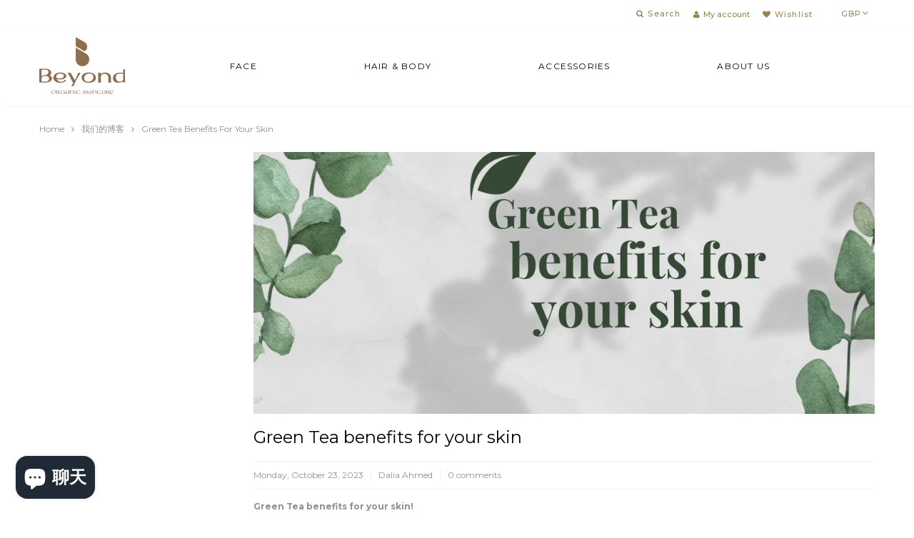

--- FILE ---
content_type: text/html; charset=utf-8
request_url: https://www.beyondorganicskincare.com/zh/blogs/news/green-tea-benefits-for-your-skin
body_size: 26263
content:
<!doctype html>
<html lang="zh-CN" class="color_scheme">
	<head>
        <meta name="facebook-domain-verification" content="btg7vvthgsaam115sydrfh3y4qk6lc" />
		<meta charset="utf-8">

		

		<title>
			Green Tea benefits for your skin

			
				&ndash; Beyond Organic Skincare
			
		</title>

		<link rel="canonical" href="https://www.beyondorganicskincare.com/zh/blogs/news/green-tea-benefits-for-your-skin">

		

		
			<meta name="description" content="Green Tea benefits for your skin! Green tea has indeed gained recognition in the beauty industry for its numerous benefits and versatility as a power ingredient. It is packed with antioxidants, polyphenols, and other compounds that can contribute to healthier skin. Here are some of the beauty benefits associated with g">
		

		<meta name="viewport" content="width=device-width, initial-scale=1, maximum-scale=1" />

		<!--[if IE]>
			<meta http-equiv="X-UA-Compatible" content="IE=edge,chrome=1">
		<![endif]-->

		<style>
			html,
			body {overflow-x: hidden;}
			.row {overflow: hidden;}

			#page_preloader__bg {background: #fff;position: fixed;top: 0;right: 0;bottom: 0;left: 0;z-index: 1000;
			-webkit-transition: opacity .1s ease-in-out .05s, z-index .1s ease-in-out .05s;
			   -moz-transition: opacity .1s ease-in-out .05s, z-index .1s ease-in-out .05s;
					transition: opacity .1s ease-in-out .05s, z-index .1s ease-in-out .05s;

			-webkit-transform: translate3d(0, 0, 0);
				-ms-transform: translate3d(0, 0, 0);
				 -o-transform: translate3d(0, 0, 0);
					transform: translate3d(0, 0, 0);
			}
			#page_preloader__bg.off {opacity: 0;z-index: -10;}


			#page_preloader__img {margin: -50px 0 0 -50px;position: absolute;top: 50%;left: 50%;z-index: 1001;
			-webkit-transition: transform .2s ease-in-out;
			   -moz-transition: transform .2s ease-in-out;
					transition: transform .2s ease-in-out;

			-webkit-transform: scale3d(1, 1, 1);
				-ms-transform: scale3d(1, 1, 1);
				 -o-transform: scale3d(1, 1, 1);
					transform: scale3d(1, 1, 1);
			}
			#page_preloader__img.off {
			-webkit-transform: scale3d(0, 0, 1);
				-ms-transform: scale3d(0, 0, 1);
				 -o-transform: scale3d(0, 0, 1);
					transform: scale3d(0, 0, 1);
			}

			.container{margin-right:auto;margin-left:auto}@media (max-width: 767px){.container{padding-left:15px;padding-right:15px}}@media (min-width: 768px){.container{width:750px}}@media (min-width: 992px){.container{width:970px}}@media (min-width: 1200px){.container{width:1170px}}.container-fluid{margin-right:auto;margin-left:auto;padding-right:15px;padding-left:15px}.row{margin-right:-15px;margin-left:-15px}.row:after{content:'';display:table;clear:both}.col-xs-1,.col-sm-1,.col-md-1,.col-lg-1,.col-xs-2,.col-sm-2,.col-md-2,.col-lg-2,.col-xs-3,.col-sm-3,.col-md-3,.col-lg-3,.col-xs-4,.col-sm-4,.col-md-4,.col-lg-4,.col-xs-5,.col-sm-5,.col-md-5,.col-lg-5,.col-xs-6,.col-sm-6,.col-md-6,.col-lg-6,.col-xs-7,.col-sm-7,.col-md-7,.col-lg-7,.col-xs-8,.col-sm-8,.col-md-8,.col-lg-8,.col-xs-9,.col-sm-9,.col-md-9,.col-lg-9,.col-xs-10,.col-sm-10,.col-md-10,.col-lg-10,.col-xs-11,.col-sm-11,.col-md-11,.col-lg-11,.col-xs-12,.col-sm-12,.col-md-12,.col-lg-12{min-height:1px;padding-right:15px;padding-left:15px;position:relative}.col-xs-1,.col-xs-2,.col-xs-3,.col-xs-4,.col-xs-5,.col-xs-6,.col-xs-7,.col-xs-8,.col-xs-9,.col-xs-10,.col-xs-11,.col-xs-12{float:left}.col-xs-12{width:100%}.col-xs-11{width:91.66666667%}.col-xs-10{width:83.33333333%}.col-xs-9{width:75%}.col-xs-8{width:66.66666667%}.col-xs-7{width:58.33333333%}.col-xs-6{width:50%}.col-xs-5{width:41.66666667%}.col-xs-4{width:33.33333333%}.col-xs-3{width:25%}.col-xs-2{width:16.66666667%}.col-xs-1{width:8.33333333%}.col-xs-pull-12{right:100%}.col-xs-pull-11{right:91.66666667%}.col-xs-pull-10{right:83.33333333%}.col-xs-pull-9{right:75%}.col-xs-pull-8{right:66.66666667%}.col-xs-pull-7{right:58.33333333%}.col-xs-pull-6{right:50%}.col-xs-pull-5{right:41.66666667%}.col-xs-pull-4{right:33.33333333%}.col-xs-pull-3{right:25%}.col-xs-pull-2{right:16.66666667%}.col-xs-pull-1{right:8.33333333%}.col-xs-pull-0{right:auto}.col-xs-push-12{left:100%}.col-xs-push-11{left:91.66666667%}.col-xs-push-10{left:83.33333333%}.col-xs-push-9{left:75%}.col-xs-push-8{left:66.66666667%}.col-xs-push-7{left:58.33333333%}.col-xs-push-6{left:50%}.col-xs-push-5{left:41.66666667%}.col-xs-push-4{left:33.33333333%}.col-xs-push-3{left:25%}.col-xs-push-2{left:16.66666667%}.col-xs-push-1{left:8.33333333%}.col-xs-push-0{left:auto}.col-xs-offset-12{margin-left:100%}.col-xs-offset-11{margin-left:91.66666667%}.col-xs-offset-10{margin-left:83.33333333%}.col-xs-offset-9{margin-left:75%}.col-xs-offset-8{margin-left:66.66666667%}.col-xs-offset-7{margin-left:58.33333333%}.col-xs-offset-6{margin-left:50%}.col-xs-offset-5{margin-left:41.66666667%}.col-xs-offset-4{margin-left:33.33333333%}.col-xs-offset-3{margin-left:25%}.col-xs-offset-2{margin-left:16.66666667%}.col-xs-offset-1{margin-left:8.33333333%}.col-xs-offset-0{margin-left:0}@media (min-width: 768px){.col-sm-1,.col-sm-2,.col-sm-3,.col-sm-4,.col-sm-5,.col-sm-6,.col-sm-7,.col-sm-8,.col-sm-9,.col-sm-10,.col-sm-11,.col-sm-12{float:left}.col-sm-12{width:100%}.col-sm-11{width:91.66666667%}.col-sm-10{width:83.33333333%}.col-sm-9{width:75%}.col-sm-8{width:66.66666667%}.col-sm-7{width:58.33333333%}.col-sm-6{width:50%}.col-sm-5{width:41.66666667%}.col-sm-4{width:33.33333333%}.col-sm-3{width:25%}.col-sm-2{width:16.66666667%}.col-sm-1{width:8.33333333%}.col-sm-pull-12{right:100%}.col-sm-pull-11{right:91.66666667%}.col-sm-pull-10{right:83.33333333%}.col-sm-pull-9{right:75%}.col-sm-pull-8{right:66.66666667%}.col-sm-pull-7{right:58.33333333%}.col-sm-pull-6{right:50%}.col-sm-pull-5{right:41.66666667%}.col-sm-pull-4{right:33.33333333%}.col-sm-pull-3{right:25%}.col-sm-pull-2{right:16.66666667%}.col-sm-pull-1{right:8.33333333%}.col-sm-pull-0{right:auto}.col-sm-push-12{left:100%}.col-sm-push-11{left:91.66666667%}.col-sm-push-10{left:83.33333333%}.col-sm-push-9{left:75%}.col-sm-push-8{left:66.66666667%}.col-sm-push-7{left:58.33333333%}.col-sm-push-6{left:50%}.col-sm-push-5{left:41.66666667%}.col-sm-push-4{left:33.33333333%}.col-sm-push-3{left:25%}.col-sm-push-2{left:16.66666667%}.col-sm-push-1{left:8.33333333%}.col-sm-push-0{left:auto}.col-sm-offset-12{margin-left:100%}.col-sm-offset-11{margin-left:91.66666667%}.col-sm-offset-10{margin-left:83.33333333%}.col-sm-offset-9{margin-left:75%}.col-sm-offset-8{margin-left:66.66666667%}.col-sm-offset-7{margin-left:58.33333333%}.col-sm-offset-6{margin-left:50%}.col-sm-offset-5{margin-left:41.66666667%}.col-sm-offset-4{margin-left:33.33333333%}.col-sm-offset-3{margin-left:25%}.col-sm-offset-2{margin-left:16.66666667%}.col-sm-offset-1{margin-left:8.33333333%}.col-sm-offset-0{margin-left:0}}@media (min-width: 992px){.col-md-1,.col-md-2,.col-md-3,.col-md-4,.col-md-5,.col-md-6,.col-md-7,.col-md-8,.col-md-9,.col-md-10,.col-md-11,.col-md-12{float:left}.col-md-12{width:100%}.col-md-11{width:91.66666667%}.col-md-10{width:83.33333333%}.col-md-9{width:75%}.col-md-8{width:66.66666667%}.col-md-7{width:58.33333333%}.col-md-6{width:50%}.col-md-5{width:41.66666667%}.col-md-4{width:33.33333333%}.col-md-3{width:25%}.col-md-2{width:16.66666667%}.col-md-1{width:8.33333333%}.col-md-pull-12{right:100%}.col-md-pull-11{right:91.66666667%}.col-md-pull-10{right:83.33333333%}.col-md-pull-9{right:75%}.col-md-pull-8{right:66.66666667%}.col-md-pull-7{right:58.33333333%}.col-md-pull-6{right:50%}.col-md-pull-5{right:41.66666667%}.col-md-pull-4{right:33.33333333%}.col-md-pull-3{right:25%}.col-md-pull-2{right:16.66666667%}.col-md-pull-1{right:8.33333333%}.col-md-pull-0{right:auto}.col-md-push-12{left:100%}.col-md-push-11{left:91.66666667%}.col-md-push-10{left:83.33333333%}.col-md-push-9{left:75%}.col-md-push-8{left:66.66666667%}.col-md-push-7{left:58.33333333%}.col-md-push-6{left:50%}.col-md-push-5{left:41.66666667%}.col-md-push-4{left:33.33333333%}.col-md-push-3{left:25%}.col-md-push-2{left:16.66666667%}.col-md-push-1{left:8.33333333%}.col-md-push-0{left:auto}.col-md-offset-12{margin-left:100%}.col-md-offset-11{margin-left:91.66666667%}.col-md-offset-10{margin-left:83.33333333%}.col-md-offset-9{margin-left:75%}.col-md-offset-8{margin-left:66.66666667%}.col-md-offset-7{margin-left:58.33333333%}.col-md-offset-6{margin-left:50%}.col-md-offset-5{margin-left:41.66666667%}.col-md-offset-4{margin-left:33.33333333%}.col-md-offset-3{margin-left:25%}.col-md-offset-2{margin-left:16.66666667%}.col-md-offset-1{margin-left:8.33333333%}.col-md-offset-0{margin-left:0}}@media (min-width: 1200px){.col-lg-1,.col-lg-2,.col-lg-3,.col-lg-4,.col-lg-5,.col-lg-6,.col-lg-7,.col-lg-8,.col-lg-9,.col-lg-10,.col-lg-11,.col-lg-12{float:left}.col-lg-12{width:100%}.col-lg-11{width:91.66666667%}.col-lg-10{width:83.33333333%}.col-lg-9{width:75%}.col-lg-8{width:66.66666667%}.col-lg-7{width:58.33333333%}.col-lg-6{width:50%}.col-lg-5{width:41.66666667%}.col-lg-4{width:33.33333333%}.col-lg-3{width:25%}.col-lg-2{width:16.66666667%}.col-lg-1{width:8.33333333%}.col-lg-pull-12{right:100%}.col-lg-pull-11{right:91.66666667%}.col-lg-pull-10{right:83.33333333%}.col-lg-pull-9{right:75%}.col-lg-pull-8{right:66.66666667%}.col-lg-pull-7{right:58.33333333%}.col-lg-pull-6{right:50%}.col-lg-pull-5{right:41.66666667%}.col-lg-pull-4{right:33.33333333%}.col-lg-pull-3{right:25%}.col-lg-pull-2{right:16.66666667%}.col-lg-pull-1{right:8.33333333%}.col-lg-pull-0{right:auto}.col-lg-push-12{left:100%}.col-lg-push-11{left:91.66666667%}.col-lg-push-10{left:83.33333333%}.col-lg-push-9{left:75%}.col-lg-push-8{left:66.66666667%}.col-lg-push-7{left:58.33333333%}.col-lg-push-6{left:50%}.col-lg-push-5{left:41.66666667%}.col-lg-push-4{left:33.33333333%}.col-lg-push-3{left:25%}.col-lg-push-2{left:16.66666667%}.col-lg-push-1{left:8.33333333%}.col-lg-push-0{left:auto}.col-lg-offset-12{margin-left:100%}.col-lg-offset-11{margin-left:91.66666667%}.col-lg-offset-10{margin-left:83.33333333%}.col-lg-offset-9{margin-left:75%}.col-lg-offset-8{margin-left:66.66666667%}.col-lg-offset-7{margin-left:58.33333333%}.col-lg-offset-6{margin-left:50%}.col-lg-offset-5{margin-left:41.66666667%}.col-lg-offset-4{margin-left:33.33333333%}.col-lg-offset-3{margin-left:25%}.col-lg-offset-2{margin-left:16.66666667%}.col-lg-offset-1{margin-left:8.33333333%}.col-lg-offset-0{margin-left:0}}.section_map{margin:0;position:relative}.section_map .map_wrapper{overflow:hidden;position:relative;z-index:1}.section_map .map_container{position:absolute;top:0;right:-44%;bottom:0;left:0;z-index:1}.section_map .map_captions__off{right:0}.section_map .map_wrapper__small{padding:19.53% 0 0 0}.section_map .map_wrapper__medium{padding:29.29% 0 0 0}.section_map .map_wrapper__large{padding:39.06% 0 0 0}
		</style>

		<script>
			var theme = {
				moneyFormat: "£{{amount}}",
			};
		</script>
	  
<!-- Start of Judge.me Core -->
<link rel="dns-prefetch" href="https://cdn.judge.me/">
<script data-cfasync='false' class='jdgm-settings-script'>window.jdgmSettings={"pagination":5,"disable_web_reviews":false,"badge_no_review_text":"No reviews","badge_n_reviews_text":"{{ n }} review/reviews","hide_badge_preview_if_no_reviews":true,"badge_hide_text":false,"enforce_center_preview_badge":false,"widget_title":"Customer Reviews","widget_open_form_text":"Write a review","widget_close_form_text":"Cancel review","widget_refresh_page_text":"Refresh page","widget_summary_text":"Based on {{ number_of_reviews }} review/reviews","widget_no_review_text":"Be the first to write a review","widget_name_field_text":"Display name","widget_verified_name_field_text":"Verified Name (public)","widget_name_placeholder_text":"Display name","widget_required_field_error_text":"This field is required.","widget_email_field_text":"Email address","widget_verified_email_field_text":"Verified Email (private, can not be edited)","widget_email_placeholder_text":"Your email address","widget_email_field_error_text":"Please enter a valid email address.","widget_rating_field_text":"Rating","widget_review_title_field_text":"Review Title","widget_review_title_placeholder_text":"Give your review a title","widget_review_body_field_text":"Review content","widget_review_body_placeholder_text":"Start writing here...","widget_pictures_field_text":"Picture/Video (optional)","widget_submit_review_text":"Submit Review","widget_submit_verified_review_text":"Submit Verified Review","widget_submit_success_msg_with_auto_publish":"Thank you! Please refresh the page in a few moments to see your review. You can remove or edit your review by logging into \u003ca href='https://judge.me/login' target='_blank' rel='nofollow noopener'\u003eJudge.me\u003c/a\u003e","widget_submit_success_msg_no_auto_publish":"Thank you! Your review will be published as soon as it is approved by the shop admin. You can remove or edit your review by logging into \u003ca href='https://judge.me/login' target='_blank' rel='nofollow noopener'\u003eJudge.me\u003c/a\u003e","widget_show_default_reviews_out_of_total_text":"Showing {{ n_reviews_shown }} out of {{ n_reviews }} reviews.","widget_show_all_link_text":"Show all","widget_show_less_link_text":"Show less","widget_author_said_text":"{{ reviewer_name }} said:","widget_days_text":"{{ n }} days ago","widget_weeks_text":"{{ n }} week/weeks ago","widget_months_text":"{{ n }} month/months ago","widget_years_text":"{{ n }} year/years ago","widget_yesterday_text":"Yesterday","widget_today_text":"Today","widget_replied_text":"\u003e\u003e {{ shop_name }} replied:","widget_read_more_text":"Read more","widget_reviewer_name_as_initial":"","widget_rating_filter_color":"#fbcd0a","widget_rating_filter_see_all_text":"See all reviews","widget_sorting_most_recent_text":"Most Recent","widget_sorting_highest_rating_text":"Highest Rating","widget_sorting_lowest_rating_text":"Lowest Rating","widget_sorting_with_pictures_text":"Only Pictures","widget_sorting_most_helpful_text":"Most Helpful","widget_open_question_form_text":"Ask a question","widget_reviews_subtab_text":"Reviews","widget_questions_subtab_text":"Questions","widget_question_label_text":"Question","widget_answer_label_text":"Answer","widget_question_placeholder_text":"Write your question here","widget_submit_question_text":"Submit Question","widget_question_submit_success_text":"Thank you for your question! We will notify you once it gets answered.","verified_badge_text":"Verified","verified_badge_bg_color":"","verified_badge_text_color":"","verified_badge_placement":"left-of-reviewer-name","widget_review_max_height":"","widget_hide_border":false,"widget_social_share":false,"widget_thumb":false,"widget_review_location_show":false,"widget_location_format":"","all_reviews_include_out_of_store_products":true,"all_reviews_out_of_store_text":"(out of store)","all_reviews_pagination":100,"all_reviews_product_name_prefix_text":"about","enable_review_pictures":false,"enable_question_anwser":false,"widget_theme":"default","review_date_format":"mm/dd/yyyy","default_sort_method":"most-recent","widget_product_reviews_subtab_text":"Product Reviews","widget_shop_reviews_subtab_text":"Shop Reviews","widget_other_products_reviews_text":"Reviews for other products","widget_store_reviews_subtab_text":"Store reviews","widget_no_store_reviews_text":"This store hasn't received any reviews yet","widget_web_restriction_product_reviews_text":"This product hasn't received any reviews yet","widget_no_items_text":"No items found","widget_show_more_text":"Show more","widget_write_a_store_review_text":"Write a Store Review","widget_other_languages_heading":"Reviews in Other Languages","widget_translate_review_text":"Translate review to {{ language }}","widget_translating_review_text":"Translating...","widget_show_original_translation_text":"Show original ({{ language }})","widget_translate_review_failed_text":"Review couldn't be translated.","widget_translate_review_retry_text":"Retry","widget_translate_review_try_again_later_text":"Try again later","show_product_url_for_grouped_product":false,"widget_sorting_pictures_first_text":"Pictures First","show_pictures_on_all_rev_page_mobile":false,"show_pictures_on_all_rev_page_desktop":false,"floating_tab_hide_mobile_install_preference":false,"floating_tab_button_name":"★ Reviews","floating_tab_title":"Let customers speak for us","floating_tab_button_color":"","floating_tab_button_background_color":"","floating_tab_url":"","floating_tab_url_enabled":false,"floating_tab_tab_style":"text","all_reviews_text_badge_text":"Customers rate us {{ shop.metafields.judgeme.all_reviews_rating | round: 1 }}/5 based on {{ shop.metafields.judgeme.all_reviews_count }} reviews.","all_reviews_text_badge_text_branded_style":"{{ shop.metafields.judgeme.all_reviews_rating | round: 1 }} out of 5 stars based on {{ shop.metafields.judgeme.all_reviews_count }} reviews","is_all_reviews_text_badge_a_link":false,"show_stars_for_all_reviews_text_badge":false,"all_reviews_text_badge_url":"","all_reviews_text_style":"text","all_reviews_text_color_style":"judgeme_brand_color","all_reviews_text_color":"#108474","all_reviews_text_show_jm_brand":true,"featured_carousel_show_header":true,"featured_carousel_title":"Let customers speak for us","testimonials_carousel_title":"Customers are saying","videos_carousel_title":"Real customer stories","cards_carousel_title":"Customers are saying","featured_carousel_count_text":"from {{ n }} reviews","featured_carousel_add_link_to_all_reviews_page":false,"featured_carousel_url":"","featured_carousel_show_images":true,"featured_carousel_autoslide_interval":5,"featured_carousel_arrows_on_the_sides":false,"featured_carousel_height":250,"featured_carousel_width":80,"featured_carousel_image_size":0,"featured_carousel_image_height":250,"featured_carousel_arrow_color":"#eeeeee","verified_count_badge_style":"vintage","verified_count_badge_orientation":"horizontal","verified_count_badge_color_style":"judgeme_brand_color","verified_count_badge_color":"#108474","is_verified_count_badge_a_link":false,"verified_count_badge_url":"","verified_count_badge_show_jm_brand":true,"widget_rating_preset_default":5,"widget_first_sub_tab":"product-reviews","widget_show_histogram":true,"widget_histogram_use_custom_color":false,"widget_pagination_use_custom_color":false,"widget_star_use_custom_color":false,"widget_verified_badge_use_custom_color":false,"widget_write_review_use_custom_color":false,"picture_reminder_submit_button":"Upload Pictures","enable_review_videos":false,"mute_video_by_default":false,"widget_sorting_videos_first_text":"Videos First","widget_review_pending_text":"Pending","featured_carousel_items_for_large_screen":3,"social_share_options_order":"Facebook,Twitter","remove_microdata_snippet":false,"disable_json_ld":false,"enable_json_ld_products":false,"preview_badge_show_question_text":false,"preview_badge_no_question_text":"No questions","preview_badge_n_question_text":"{{ number_of_questions }} question/questions","qa_badge_show_icon":false,"qa_badge_position":"same-row","remove_judgeme_branding":false,"widget_add_search_bar":false,"widget_search_bar_placeholder":"Search","widget_sorting_verified_only_text":"Verified only","featured_carousel_theme":"default","featured_carousel_show_rating":true,"featured_carousel_show_title":true,"featured_carousel_show_body":true,"featured_carousel_show_date":false,"featured_carousel_show_reviewer":true,"featured_carousel_show_product":false,"featured_carousel_header_background_color":"#108474","featured_carousel_header_text_color":"#ffffff","featured_carousel_name_product_separator":"reviewed","featured_carousel_full_star_background":"#108474","featured_carousel_empty_star_background":"#dadada","featured_carousel_vertical_theme_background":"#f9fafb","featured_carousel_verified_badge_enable":false,"featured_carousel_verified_badge_color":"#108474","featured_carousel_border_style":"round","featured_carousel_review_line_length_limit":3,"featured_carousel_more_reviews_button_text":"Read more reviews","featured_carousel_view_product_button_text":"View product","all_reviews_page_load_reviews_on":"scroll","all_reviews_page_load_more_text":"Load More Reviews","disable_fb_tab_reviews":false,"enable_ajax_cdn_cache":false,"widget_public_name_text":"displayed publicly like","default_reviewer_name":"John Smith","default_reviewer_name_has_non_latin":true,"widget_reviewer_anonymous":"Anonymous","medals_widget_title":"Judge.me Review Medals","medals_widget_background_color":"#f9fafb","medals_widget_position":"footer_all_pages","medals_widget_border_color":"#f9fafb","medals_widget_verified_text_position":"left","medals_widget_use_monochromatic_version":false,"medals_widget_elements_color":"#108474","show_reviewer_avatar":true,"widget_invalid_yt_video_url_error_text":"Not a YouTube video URL","widget_max_length_field_error_text":"Please enter no more than {0} characters.","widget_show_country_flag":false,"widget_show_collected_via_shop_app":true,"widget_verified_by_shop_badge_style":"light","widget_verified_by_shop_text":"Verified by Shop","widget_show_photo_gallery":false,"widget_load_with_code_splitting":true,"widget_ugc_install_preference":false,"widget_ugc_title":"Made by us, Shared by you","widget_ugc_subtitle":"Tag us to see your picture featured in our page","widget_ugc_arrows_color":"#ffffff","widget_ugc_primary_button_text":"Buy Now","widget_ugc_primary_button_background_color":"#108474","widget_ugc_primary_button_text_color":"#ffffff","widget_ugc_primary_button_border_width":"0","widget_ugc_primary_button_border_style":"none","widget_ugc_primary_button_border_color":"#108474","widget_ugc_primary_button_border_radius":"25","widget_ugc_secondary_button_text":"Load More","widget_ugc_secondary_button_background_color":"#ffffff","widget_ugc_secondary_button_text_color":"#108474","widget_ugc_secondary_button_border_width":"2","widget_ugc_secondary_button_border_style":"solid","widget_ugc_secondary_button_border_color":"#108474","widget_ugc_secondary_button_border_radius":"25","widget_ugc_reviews_button_text":"View Reviews","widget_ugc_reviews_button_background_color":"#ffffff","widget_ugc_reviews_button_text_color":"#108474","widget_ugc_reviews_button_border_width":"2","widget_ugc_reviews_button_border_style":"solid","widget_ugc_reviews_button_border_color":"#108474","widget_ugc_reviews_button_border_radius":"25","widget_ugc_reviews_button_link_to":"judgeme-reviews-page","widget_ugc_show_post_date":true,"widget_ugc_max_width":"800","widget_rating_metafield_value_type":true,"widget_primary_color":"#108474","widget_enable_secondary_color":false,"widget_secondary_color":"#edf5f5","widget_summary_average_rating_text":"{{ average_rating }} out of 5","widget_media_grid_title":"Customer photos \u0026 videos","widget_media_grid_see_more_text":"See more","widget_round_style":false,"widget_show_product_medals":true,"widget_verified_by_judgeme_text":"Verified by Judge.me","widget_show_store_medals":true,"widget_verified_by_judgeme_text_in_store_medals":"Verified by Judge.me","widget_media_field_exceed_quantity_message":"Sorry, we can only accept {{ max_media }} for one review.","widget_media_field_exceed_limit_message":"{{ file_name }} is too large, please select a {{ media_type }} less than {{ size_limit }}MB.","widget_review_submitted_text":"Review Submitted!","widget_question_submitted_text":"Question Submitted!","widget_close_form_text_question":"Cancel","widget_write_your_answer_here_text":"Write your answer here","widget_enabled_branded_link":true,"widget_show_collected_by_judgeme":false,"widget_reviewer_name_color":"","widget_write_review_text_color":"","widget_write_review_bg_color":"","widget_collected_by_judgeme_text":"collected by Judge.me","widget_pagination_type":"standard","widget_load_more_text":"Load More","widget_load_more_color":"#108474","widget_full_review_text":"Full Review","widget_read_more_reviews_text":"Read More Reviews","widget_read_questions_text":"Read Questions","widget_questions_and_answers_text":"Questions \u0026 Answers","widget_verified_by_text":"Verified by","widget_verified_text":"Verified","widget_number_of_reviews_text":"{{ number_of_reviews }} reviews","widget_back_button_text":"Back","widget_next_button_text":"Next","widget_custom_forms_filter_button":"Filters","custom_forms_style":"vertical","widget_show_review_information":false,"how_reviews_are_collected":"How reviews are collected?","widget_show_review_keywords":false,"widget_gdpr_statement":"How we use your data: We'll only contact you about the review you left, and only if necessary. By submitting your review, you agree to Judge.me's \u003ca href='https://judge.me/terms' target='_blank' rel='nofollow noopener'\u003eterms\u003c/a\u003e, \u003ca href='https://judge.me/privacy' target='_blank' rel='nofollow noopener'\u003eprivacy\u003c/a\u003e and \u003ca href='https://judge.me/content-policy' target='_blank' rel='nofollow noopener'\u003econtent\u003c/a\u003e policies.","widget_multilingual_sorting_enabled":false,"widget_translate_review_content_enabled":false,"widget_translate_review_content_method":"manual","popup_widget_review_selection":"automatically_with_pictures","popup_widget_round_border_style":true,"popup_widget_show_title":true,"popup_widget_show_body":true,"popup_widget_show_reviewer":false,"popup_widget_show_product":true,"popup_widget_show_pictures":true,"popup_widget_use_review_picture":true,"popup_widget_show_on_home_page":true,"popup_widget_show_on_product_page":true,"popup_widget_show_on_collection_page":true,"popup_widget_show_on_cart_page":true,"popup_widget_position":"bottom_left","popup_widget_first_review_delay":5,"popup_widget_duration":5,"popup_widget_interval":5,"popup_widget_review_count":5,"popup_widget_hide_on_mobile":true,"review_snippet_widget_round_border_style":true,"review_snippet_widget_card_color":"#FFFFFF","review_snippet_widget_slider_arrows_background_color":"#FFFFFF","review_snippet_widget_slider_arrows_color":"#000000","review_snippet_widget_star_color":"#108474","show_product_variant":false,"all_reviews_product_variant_label_text":"Variant: ","widget_show_verified_branding":false,"widget_ai_summary_title":"Customers say","widget_ai_summary_disclaimer":"AI-powered review summary based on recent customer reviews","widget_show_ai_summary":false,"widget_show_ai_summary_bg":false,"widget_show_review_title_input":true,"redirect_reviewers_invited_via_email":"review_widget","request_store_review_after_product_review":false,"request_review_other_products_in_order":false,"review_form_color_scheme":"default","review_form_corner_style":"square","review_form_star_color":{},"review_form_text_color":"#333333","review_form_background_color":"#ffffff","review_form_field_background_color":"#fafafa","review_form_button_color":{},"review_form_button_text_color":"#ffffff","review_form_modal_overlay_color":"#000000","review_content_screen_title_text":"How would you rate this product?","review_content_introduction_text":"We would love it if you would share a bit about your experience.","store_review_form_title_text":"How would you rate this store?","store_review_form_introduction_text":"We would love it if you would share a bit about your experience.","show_review_guidance_text":true,"one_star_review_guidance_text":"Poor","five_star_review_guidance_text":"Great","customer_information_screen_title_text":"About you","customer_information_introduction_text":"Please tell us more about you.","custom_questions_screen_title_text":"Your experience in more detail","custom_questions_introduction_text":"Here are a few questions to help us understand more about your experience.","review_submitted_screen_title_text":"Thanks for your review!","review_submitted_screen_thank_you_text":"We are processing it and it will appear on the store soon.","review_submitted_screen_email_verification_text":"Please confirm your email by clicking the link we just sent you. This helps us keep reviews authentic.","review_submitted_request_store_review_text":"Would you like to share your experience of shopping with us?","review_submitted_review_other_products_text":"Would you like to review these products?","store_review_screen_title_text":"Would you like to share your experience of shopping with us?","store_review_introduction_text":"We value your feedback and use it to improve. Please share any thoughts or suggestions you have.","reviewer_media_screen_title_picture_text":"Share a picture","reviewer_media_introduction_picture_text":"Upload a photo to support your review.","reviewer_media_screen_title_video_text":"Share a video","reviewer_media_introduction_video_text":"Upload a video to support your review.","reviewer_media_screen_title_picture_or_video_text":"Share a picture or video","reviewer_media_introduction_picture_or_video_text":"Upload a photo or video to support your review.","reviewer_media_youtube_url_text":"Paste your Youtube URL here","advanced_settings_next_step_button_text":"Next","advanced_settings_close_review_button_text":"Close","modal_write_review_flow":false,"write_review_flow_required_text":"Required","write_review_flow_privacy_message_text":"We respect your privacy.","write_review_flow_anonymous_text":"Post review as anonymous","write_review_flow_visibility_text":"This won't be visible to other customers.","write_review_flow_multiple_selection_help_text":"Select as many as you like","write_review_flow_single_selection_help_text":"Select one option","write_review_flow_required_field_error_text":"This field is required","write_review_flow_invalid_email_error_text":"Please enter a valid email address","write_review_flow_max_length_error_text":"Max. {{ max_length }} characters.","write_review_flow_media_upload_text":"\u003cb\u003eClick to upload\u003c/b\u003e or drag and drop","write_review_flow_gdpr_statement":"We'll only contact you about your review if necessary. By submitting your review, you agree to our \u003ca href='https://judge.me/terms' target='_blank' rel='nofollow noopener'\u003eterms and conditions\u003c/a\u003e and \u003ca href='https://judge.me/privacy' target='_blank' rel='nofollow noopener'\u003eprivacy policy\u003c/a\u003e.","rating_only_reviews_enabled":false,"show_negative_reviews_help_screen":false,"new_review_flow_help_screen_rating_threshold":3,"negative_review_resolution_screen_title_text":"Tell us more","negative_review_resolution_text":"Your experience matters to us. If there were issues with your purchase, we're here to help. Feel free to reach out to us, we'd love the opportunity to make things right.","negative_review_resolution_button_text":"Contact us","negative_review_resolution_proceed_with_review_text":"Leave a review","negative_review_resolution_subject":"Issue with purchase from {{ shop_name }}.{{ order_name }}","preview_badge_collection_page_install_status":false,"widget_review_custom_css":"","preview_badge_custom_css":"","preview_badge_stars_count":"5-stars","featured_carousel_custom_css":"","floating_tab_custom_css":"","all_reviews_widget_custom_css":"","medals_widget_custom_css":"","verified_badge_custom_css":"","all_reviews_text_custom_css":"","transparency_badges_collected_via_store_invite":false,"transparency_badges_from_another_provider":false,"transparency_badges_collected_from_store_visitor":false,"transparency_badges_collected_by_verified_review_provider":false,"transparency_badges_earned_reward":false,"transparency_badges_collected_via_store_invite_text":"Review collected via store invitation","transparency_badges_from_another_provider_text":"Review collected from another provider","transparency_badges_collected_from_store_visitor_text":"Review collected from a store visitor","transparency_badges_written_in_google_text":"Review written in Google","transparency_badges_written_in_etsy_text":"Review written in Etsy","transparency_badges_written_in_shop_app_text":"Review written in Shop App","transparency_badges_earned_reward_text":"Review earned a reward for future purchase","product_review_widget_per_page":10,"widget_store_review_label_text":"Review about the store","checkout_comment_extension_title_on_product_page":"Customer Comments","checkout_comment_extension_num_latest_comment_show":5,"checkout_comment_extension_format":"name_and_timestamp","checkout_comment_customer_name":"last_initial","checkout_comment_comment_notification":true,"preview_badge_collection_page_install_preference":true,"preview_badge_home_page_install_preference":false,"preview_badge_product_page_install_preference":true,"review_widget_install_preference":"","review_carousel_install_preference":false,"floating_reviews_tab_install_preference":"none","verified_reviews_count_badge_install_preference":false,"all_reviews_text_install_preference":false,"review_widget_best_location":true,"judgeme_medals_install_preference":false,"review_widget_revamp_enabled":false,"review_widget_qna_enabled":false,"review_widget_header_theme":"minimal","review_widget_widget_title_enabled":true,"review_widget_header_text_size":"medium","review_widget_header_text_weight":"regular","review_widget_average_rating_style":"compact","review_widget_bar_chart_enabled":true,"review_widget_bar_chart_type":"numbers","review_widget_bar_chart_style":"standard","review_widget_expanded_media_gallery_enabled":false,"review_widget_reviews_section_theme":"standard","review_widget_image_style":"thumbnails","review_widget_review_image_ratio":"square","review_widget_stars_size":"medium","review_widget_verified_badge":"standard_text","review_widget_review_title_text_size":"medium","review_widget_review_text_size":"medium","review_widget_review_text_length":"medium","review_widget_number_of_columns_desktop":3,"review_widget_carousel_transition_speed":5,"review_widget_custom_questions_answers_display":"always","review_widget_button_text_color":"#FFFFFF","review_widget_text_color":"#000000","review_widget_lighter_text_color":"#7B7B7B","review_widget_corner_styling":"soft","review_widget_review_word_singular":"review","review_widget_review_word_plural":"reviews","review_widget_voting_label":"Helpful?","review_widget_shop_reply_label":"Reply from {{ shop_name }}:","review_widget_filters_title":"Filters","qna_widget_question_word_singular":"Question","qna_widget_question_word_plural":"Questions","qna_widget_answer_reply_label":"Answer from {{ answerer_name }}:","qna_content_screen_title_text":"Ask a question about this product","qna_widget_question_required_field_error_text":"Please enter your question.","qna_widget_flow_gdpr_statement":"We'll only contact you about your question if necessary. By submitting your question, you agree to our \u003ca href='https://judge.me/terms' target='_blank' rel='nofollow noopener'\u003eterms and conditions\u003c/a\u003e and \u003ca href='https://judge.me/privacy' target='_blank' rel='nofollow noopener'\u003eprivacy policy\u003c/a\u003e.","qna_widget_question_submitted_text":"Thanks for your question!","qna_widget_close_form_text_question":"Close","qna_widget_question_submit_success_text":"We’ll notify you by email when your question is answered.","all_reviews_widget_v2025_enabled":false,"all_reviews_widget_v2025_header_theme":"default","all_reviews_widget_v2025_widget_title_enabled":true,"all_reviews_widget_v2025_header_text_size":"medium","all_reviews_widget_v2025_header_text_weight":"regular","all_reviews_widget_v2025_average_rating_style":"compact","all_reviews_widget_v2025_bar_chart_enabled":true,"all_reviews_widget_v2025_bar_chart_type":"numbers","all_reviews_widget_v2025_bar_chart_style":"standard","all_reviews_widget_v2025_expanded_media_gallery_enabled":false,"all_reviews_widget_v2025_show_store_medals":true,"all_reviews_widget_v2025_show_photo_gallery":true,"all_reviews_widget_v2025_show_review_keywords":false,"all_reviews_widget_v2025_show_ai_summary":false,"all_reviews_widget_v2025_show_ai_summary_bg":false,"all_reviews_widget_v2025_add_search_bar":false,"all_reviews_widget_v2025_default_sort_method":"most-recent","all_reviews_widget_v2025_reviews_per_page":10,"all_reviews_widget_v2025_reviews_section_theme":"default","all_reviews_widget_v2025_image_style":"thumbnails","all_reviews_widget_v2025_review_image_ratio":"square","all_reviews_widget_v2025_stars_size":"medium","all_reviews_widget_v2025_verified_badge":"bold_badge","all_reviews_widget_v2025_review_title_text_size":"medium","all_reviews_widget_v2025_review_text_size":"medium","all_reviews_widget_v2025_review_text_length":"medium","all_reviews_widget_v2025_number_of_columns_desktop":3,"all_reviews_widget_v2025_carousel_transition_speed":5,"all_reviews_widget_v2025_custom_questions_answers_display":"always","all_reviews_widget_v2025_show_product_variant":false,"all_reviews_widget_v2025_show_reviewer_avatar":true,"all_reviews_widget_v2025_reviewer_name_as_initial":"","all_reviews_widget_v2025_review_location_show":false,"all_reviews_widget_v2025_location_format":"","all_reviews_widget_v2025_show_country_flag":false,"all_reviews_widget_v2025_verified_by_shop_badge_style":"light","all_reviews_widget_v2025_social_share":false,"all_reviews_widget_v2025_social_share_options_order":"Facebook,Twitter,LinkedIn,Pinterest","all_reviews_widget_v2025_pagination_type":"standard","all_reviews_widget_v2025_button_text_color":"#FFFFFF","all_reviews_widget_v2025_text_color":"#000000","all_reviews_widget_v2025_lighter_text_color":"#7B7B7B","all_reviews_widget_v2025_corner_styling":"soft","all_reviews_widget_v2025_title":"Customer reviews","all_reviews_widget_v2025_ai_summary_title":"Customers say about this store","all_reviews_widget_v2025_no_review_text":"Be the first to write a review","platform":"shopify","branding_url":"https://app.judge.me/reviews/stores/www.beyondorganicskincare.com","branding_text":"Powered by Judge.me","locale":"en","reply_name":"Beyond Organic Skincare","widget_version":"2.1","footer":true,"autopublish":true,"review_dates":true,"enable_custom_form":false,"shop_use_review_site":true,"shop_locale":"en","enable_multi_locales_translations":false,"show_review_title_input":true,"review_verification_email_status":"always","can_be_branded":true,"reply_name_text":"Beyond Organic Skincare"};</script> <style class='jdgm-settings-style'>.jdgm-xx{left:0}.jdgm-histogram .jdgm-histogram__bar-content{background:#fbcd0a}.jdgm-histogram .jdgm-histogram__bar:after{background:#fbcd0a}.jdgm-prev-badge[data-average-rating='0.00']{display:none !important}.jdgm-author-all-initials{display:none !important}.jdgm-author-last-initial{display:none !important}.jdgm-rev-widg__title{visibility:hidden}.jdgm-rev-widg__summary-text{visibility:hidden}.jdgm-prev-badge__text{visibility:hidden}.jdgm-rev__replier:before{content:'Beyond Organic Skincare'}.jdgm-rev__prod-link-prefix:before{content:'about'}.jdgm-rev__variant-label:before{content:'Variant: '}.jdgm-rev__out-of-store-text:before{content:'(out of store)'}@media only screen and (min-width: 768px){.jdgm-rev__pics .jdgm-rev_all-rev-page-picture-separator,.jdgm-rev__pics .jdgm-rev__product-picture{display:none}}@media only screen and (max-width: 768px){.jdgm-rev__pics .jdgm-rev_all-rev-page-picture-separator,.jdgm-rev__pics .jdgm-rev__product-picture{display:none}}.jdgm-preview-badge[data-template="index"]{display:none !important}.jdgm-verified-count-badget[data-from-snippet="true"]{display:none !important}.jdgm-carousel-wrapper[data-from-snippet="true"]{display:none !important}.jdgm-all-reviews-text[data-from-snippet="true"]{display:none !important}.jdgm-medals-section[data-from-snippet="true"]{display:none !important}.jdgm-ugc-media-wrapper[data-from-snippet="true"]{display:none !important}.jdgm-rev__transparency-badge[data-badge-type="review_collected_via_store_invitation"]{display:none !important}.jdgm-rev__transparency-badge[data-badge-type="review_collected_from_another_provider"]{display:none !important}.jdgm-rev__transparency-badge[data-badge-type="review_collected_from_store_visitor"]{display:none !important}.jdgm-rev__transparency-badge[data-badge-type="review_written_in_etsy"]{display:none !important}.jdgm-rev__transparency-badge[data-badge-type="review_written_in_google_business"]{display:none !important}.jdgm-rev__transparency-badge[data-badge-type="review_written_in_shop_app"]{display:none !important}.jdgm-rev__transparency-badge[data-badge-type="review_earned_for_future_purchase"]{display:none !important}
</style> <style class='jdgm-settings-style'></style>

  
  
  
  <style class='jdgm-miracle-styles'>
  @-webkit-keyframes jdgm-spin{0%{-webkit-transform:rotate(0deg);-ms-transform:rotate(0deg);transform:rotate(0deg)}100%{-webkit-transform:rotate(359deg);-ms-transform:rotate(359deg);transform:rotate(359deg)}}@keyframes jdgm-spin{0%{-webkit-transform:rotate(0deg);-ms-transform:rotate(0deg);transform:rotate(0deg)}100%{-webkit-transform:rotate(359deg);-ms-transform:rotate(359deg);transform:rotate(359deg)}}@font-face{font-family:'JudgemeStar';src:url("[data-uri]") format("woff");font-weight:normal;font-style:normal}.jdgm-star{font-family:'JudgemeStar';display:inline !important;text-decoration:none !important;padding:0 4px 0 0 !important;margin:0 !important;font-weight:bold;opacity:1;-webkit-font-smoothing:antialiased;-moz-osx-font-smoothing:grayscale}.jdgm-star:hover{opacity:1}.jdgm-star:last-of-type{padding:0 !important}.jdgm-star.jdgm--on:before{content:"\e000"}.jdgm-star.jdgm--off:before{content:"\e001"}.jdgm-star.jdgm--half:before{content:"\e002"}.jdgm-widget *{margin:0;line-height:1.4;-webkit-box-sizing:border-box;-moz-box-sizing:border-box;box-sizing:border-box;-webkit-overflow-scrolling:touch}.jdgm-hidden{display:none !important;visibility:hidden !important}.jdgm-temp-hidden{display:none}.jdgm-spinner{width:40px;height:40px;margin:auto;border-radius:50%;border-top:2px solid #eee;border-right:2px solid #eee;border-bottom:2px solid #eee;border-left:2px solid #ccc;-webkit-animation:jdgm-spin 0.8s infinite linear;animation:jdgm-spin 0.8s infinite linear}.jdgm-prev-badge{display:block !important}

</style>


  
  
   


<script data-cfasync='false' class='jdgm-script'>
!function(e){window.jdgm=window.jdgm||{},jdgm.CDN_HOST="https://cdn.judge.me/",
jdgm.docReady=function(d){(e.attachEvent?"complete"===e.readyState:"loading"!==e.readyState)?
setTimeout(d,0):e.addEventListener("DOMContentLoaded",d)},jdgm.loadCSS=function(d,t,o,s){
!o&&jdgm.loadCSS.requestedUrls.indexOf(d)>=0||(jdgm.loadCSS.requestedUrls.push(d),
(s=e.createElement("link")).rel="stylesheet",s.class="jdgm-stylesheet",s.media="nope!",
s.href=d,s.onload=function(){this.media="all",t&&setTimeout(t)},e.body.appendChild(s))},
jdgm.loadCSS.requestedUrls=[],jdgm.docReady(function(){(window.jdgmLoadCSS||e.querySelectorAll(
".jdgm-widget, .jdgm-all-reviews-page").length>0)&&(jdgmSettings.widget_load_with_code_splitting?
parseFloat(jdgmSettings.widget_version)>=3?jdgm.loadCSS(jdgm.CDN_HOST+"widget_v3/base.css"):
jdgm.loadCSS(jdgm.CDN_HOST+"widget/base.css"):jdgm.loadCSS(jdgm.CDN_HOST+"shopify_v2.css"))})}(document);
</script>
<script async data-cfasync="false" type="text/javascript" src="https://cdn.judge.me/loader.js"></script>

<noscript><link rel="stylesheet" type="text/css" media="all" href="https://cdn.judge.me/shopify_v2.css"></noscript>
<!-- End of Judge.me Core -->


<!-- BEGIN app block: shopify://apps/s-loyalty-rewards-referrals/blocks/sloyalty/f90f2ab8-a279-400e-9afd-407dde679703 --><!-- BEGIN app snippet: sloyalty-info -->


<script type="text/javascript">
window.sloyalty = window.sloyalty || {};
window.sloyalty.shop = 'beyond-organic-skincare.myshopify.com';
window.sloyalty.root = '/zh';

window.sloyalty.customer_id = '';
window.sloyalty.digest = '';




window.sloyalty.preferred_lang_code = 'zh-CN';

</script>


  
  <div class="sloyalty-loyalty-widget"
      data-shop="beyond-organic-skincare.myshopify.com"></div>
  





<!-- END app snippet -->



<!-- END app block --><script src="https://cdn.shopify.com/extensions/7bc9bb47-adfa-4267-963e-cadee5096caf/inbox-1252/assets/inbox-chat-loader.js" type="text/javascript" defer="defer"></script>
<script src="https://cdn.shopify.com/extensions/0199c737-c40d-7056-a04d-d00ed7a46d6e/sloyalty-13/assets/sloyalty.shopify.js" type="text/javascript" defer="defer"></script>
<script src="https://cdn.shopify.com/extensions/8d2c31d3-a828-4daf-820f-80b7f8e01c39/nova-eu-cookie-bar-gdpr-4/assets/nova-cookie-app-embed.js" type="text/javascript" defer="defer"></script>
<link href="https://cdn.shopify.com/extensions/8d2c31d3-a828-4daf-820f-80b7f8e01c39/nova-eu-cookie-bar-gdpr-4/assets/nova-cookie.css" rel="stylesheet" type="text/css" media="all">
<meta property="og:image" content="https://cdn.shopify.com/s/files/1/0099/9591/1253/articles/White_Green_Nature_and_You_Skincare_Instagram_Post.png?v=1697804564" />
<meta property="og:image:secure_url" content="https://cdn.shopify.com/s/files/1/0099/9591/1253/articles/White_Green_Nature_and_You_Skincare_Instagram_Post.png?v=1697804564" />
<meta property="og:image:width" content="1080" />
<meta property="og:image:height" content="1080" />
<meta property="og:image:alt" content="Green Tea benefits for your skin" />
<link href="https://monorail-edge.shopifysvc.com" rel="dns-prefetch">
<script>(function(){if ("sendBeacon" in navigator && "performance" in window) {try {var session_token_from_headers = performance.getEntriesByType('navigation')[0].serverTiming.find(x => x.name == '_s').description;} catch {var session_token_from_headers = undefined;}var session_cookie_matches = document.cookie.match(/_shopify_s=([^;]*)/);var session_token_from_cookie = session_cookie_matches && session_cookie_matches.length === 2 ? session_cookie_matches[1] : "";var session_token = session_token_from_headers || session_token_from_cookie || "";function handle_abandonment_event(e) {var entries = performance.getEntries().filter(function(entry) {return /monorail-edge.shopifysvc.com/.test(entry.name);});if (!window.abandonment_tracked && entries.length === 0) {window.abandonment_tracked = true;var currentMs = Date.now();var navigation_start = performance.timing.navigationStart;var payload = {shop_id: 9995911253,url: window.location.href,navigation_start,duration: currentMs - navigation_start,session_token,page_type: "article"};window.navigator.sendBeacon("https://monorail-edge.shopifysvc.com/v1/produce", JSON.stringify({schema_id: "online_store_buyer_site_abandonment/1.1",payload: payload,metadata: {event_created_at_ms: currentMs,event_sent_at_ms: currentMs}}));}}window.addEventListener('pagehide', handle_abandonment_event);}}());</script>
<script id="web-pixels-manager-setup">(function e(e,d,r,n,o){if(void 0===o&&(o={}),!Boolean(null===(a=null===(i=window.Shopify)||void 0===i?void 0:i.analytics)||void 0===a?void 0:a.replayQueue)){var i,a;window.Shopify=window.Shopify||{};var t=window.Shopify;t.analytics=t.analytics||{};var s=t.analytics;s.replayQueue=[],s.publish=function(e,d,r){return s.replayQueue.push([e,d,r]),!0};try{self.performance.mark("wpm:start")}catch(e){}var l=function(){var e={modern:/Edge?\/(1{2}[4-9]|1[2-9]\d|[2-9]\d{2}|\d{4,})\.\d+(\.\d+|)|Firefox\/(1{2}[4-9]|1[2-9]\d|[2-9]\d{2}|\d{4,})\.\d+(\.\d+|)|Chrom(ium|e)\/(9{2}|\d{3,})\.\d+(\.\d+|)|(Maci|X1{2}).+ Version\/(15\.\d+|(1[6-9]|[2-9]\d|\d{3,})\.\d+)([,.]\d+|)( \(\w+\)|)( Mobile\/\w+|) Safari\/|Chrome.+OPR\/(9{2}|\d{3,})\.\d+\.\d+|(CPU[ +]OS|iPhone[ +]OS|CPU[ +]iPhone|CPU IPhone OS|CPU iPad OS)[ +]+(15[._]\d+|(1[6-9]|[2-9]\d|\d{3,})[._]\d+)([._]\d+|)|Android:?[ /-](13[3-9]|1[4-9]\d|[2-9]\d{2}|\d{4,})(\.\d+|)(\.\d+|)|Android.+Firefox\/(13[5-9]|1[4-9]\d|[2-9]\d{2}|\d{4,})\.\d+(\.\d+|)|Android.+Chrom(ium|e)\/(13[3-9]|1[4-9]\d|[2-9]\d{2}|\d{4,})\.\d+(\.\d+|)|SamsungBrowser\/([2-9]\d|\d{3,})\.\d+/,legacy:/Edge?\/(1[6-9]|[2-9]\d|\d{3,})\.\d+(\.\d+|)|Firefox\/(5[4-9]|[6-9]\d|\d{3,})\.\d+(\.\d+|)|Chrom(ium|e)\/(5[1-9]|[6-9]\d|\d{3,})\.\d+(\.\d+|)([\d.]+$|.*Safari\/(?![\d.]+ Edge\/[\d.]+$))|(Maci|X1{2}).+ Version\/(10\.\d+|(1[1-9]|[2-9]\d|\d{3,})\.\d+)([,.]\d+|)( \(\w+\)|)( Mobile\/\w+|) Safari\/|Chrome.+OPR\/(3[89]|[4-9]\d|\d{3,})\.\d+\.\d+|(CPU[ +]OS|iPhone[ +]OS|CPU[ +]iPhone|CPU IPhone OS|CPU iPad OS)[ +]+(10[._]\d+|(1[1-9]|[2-9]\d|\d{3,})[._]\d+)([._]\d+|)|Android:?[ /-](13[3-9]|1[4-9]\d|[2-9]\d{2}|\d{4,})(\.\d+|)(\.\d+|)|Mobile Safari.+OPR\/([89]\d|\d{3,})\.\d+\.\d+|Android.+Firefox\/(13[5-9]|1[4-9]\d|[2-9]\d{2}|\d{4,})\.\d+(\.\d+|)|Android.+Chrom(ium|e)\/(13[3-9]|1[4-9]\d|[2-9]\d{2}|\d{4,})\.\d+(\.\d+|)|Android.+(UC? ?Browser|UCWEB|U3)[ /]?(15\.([5-9]|\d{2,})|(1[6-9]|[2-9]\d|\d{3,})\.\d+)\.\d+|SamsungBrowser\/(5\.\d+|([6-9]|\d{2,})\.\d+)|Android.+MQ{2}Browser\/(14(\.(9|\d{2,})|)|(1[5-9]|[2-9]\d|\d{3,})(\.\d+|))(\.\d+|)|K[Aa][Ii]OS\/(3\.\d+|([4-9]|\d{2,})\.\d+)(\.\d+|)/},d=e.modern,r=e.legacy,n=navigator.userAgent;return n.match(d)?"modern":n.match(r)?"legacy":"unknown"}(),u="modern"===l?"modern":"legacy",c=(null!=n?n:{modern:"",legacy:""})[u],f=function(e){return[e.baseUrl,"/wpm","/b",e.hashVersion,"modern"===e.buildTarget?"m":"l",".js"].join("")}({baseUrl:d,hashVersion:r,buildTarget:u}),m=function(e){var d=e.version,r=e.bundleTarget,n=e.surface,o=e.pageUrl,i=e.monorailEndpoint;return{emit:function(e){var a=e.status,t=e.errorMsg,s=(new Date).getTime(),l=JSON.stringify({metadata:{event_sent_at_ms:s},events:[{schema_id:"web_pixels_manager_load/3.1",payload:{version:d,bundle_target:r,page_url:o,status:a,surface:n,error_msg:t},metadata:{event_created_at_ms:s}}]});if(!i)return console&&console.warn&&console.warn("[Web Pixels Manager] No Monorail endpoint provided, skipping logging."),!1;try{return self.navigator.sendBeacon.bind(self.navigator)(i,l)}catch(e){}var u=new XMLHttpRequest;try{return u.open("POST",i,!0),u.setRequestHeader("Content-Type","text/plain"),u.send(l),!0}catch(e){return console&&console.warn&&console.warn("[Web Pixels Manager] Got an unhandled error while logging to Monorail."),!1}}}}({version:r,bundleTarget:l,surface:e.surface,pageUrl:self.location.href,monorailEndpoint:e.monorailEndpoint});try{o.browserTarget=l,function(e){var d=e.src,r=e.async,n=void 0===r||r,o=e.onload,i=e.onerror,a=e.sri,t=e.scriptDataAttributes,s=void 0===t?{}:t,l=document.createElement("script"),u=document.querySelector("head"),c=document.querySelector("body");if(l.async=n,l.src=d,a&&(l.integrity=a,l.crossOrigin="anonymous"),s)for(var f in s)if(Object.prototype.hasOwnProperty.call(s,f))try{l.dataset[f]=s[f]}catch(e){}if(o&&l.addEventListener("load",o),i&&l.addEventListener("error",i),u)u.appendChild(l);else{if(!c)throw new Error("Did not find a head or body element to append the script");c.appendChild(l)}}({src:f,async:!0,onload:function(){if(!function(){var e,d;return Boolean(null===(d=null===(e=window.Shopify)||void 0===e?void 0:e.analytics)||void 0===d?void 0:d.initialized)}()){var d=window.webPixelsManager.init(e)||void 0;if(d){var r=window.Shopify.analytics;r.replayQueue.forEach((function(e){var r=e[0],n=e[1],o=e[2];d.publishCustomEvent(r,n,o)})),r.replayQueue=[],r.publish=d.publishCustomEvent,r.visitor=d.visitor,r.initialized=!0}}},onerror:function(){return m.emit({status:"failed",errorMsg:"".concat(f," has failed to load")})},sri:function(e){var d=/^sha384-[A-Za-z0-9+/=]+$/;return"string"==typeof e&&d.test(e)}(c)?c:"",scriptDataAttributes:o}),m.emit({status:"loading"})}catch(e){m.emit({status:"failed",errorMsg:(null==e?void 0:e.message)||"Unknown error"})}}})({shopId: 9995911253,storefrontBaseUrl: "https://www.beyondorganicskincare.com",extensionsBaseUrl: "https://extensions.shopifycdn.com/cdn/shopifycloud/web-pixels-manager",monorailEndpoint: "https://monorail-edge.shopifysvc.com/unstable/produce_batch",surface: "storefront-renderer",enabledBetaFlags: ["2dca8a86","a0d5f9d2"],webPixelsConfigList: [{"id":"2079949187","configuration":"{\"webPixelName\":\"Judge.me\"}","eventPayloadVersion":"v1","runtimeContext":"STRICT","scriptVersion":"34ad157958823915625854214640f0bf","type":"APP","apiClientId":683015,"privacyPurposes":["ANALYTICS"],"dataSharingAdjustments":{"protectedCustomerApprovalScopes":["read_customer_email","read_customer_name","read_customer_personal_data","read_customer_phone"]}},{"id":"1123189123","configuration":"{\"pixel_id\":\"2323227214686054\",\"pixel_type\":\"facebook_pixel\"}","eventPayloadVersion":"v1","runtimeContext":"OPEN","scriptVersion":"ca16bc87fe92b6042fbaa3acc2fbdaa6","type":"APP","apiClientId":2329312,"privacyPurposes":["ANALYTICS","MARKETING","SALE_OF_DATA"],"dataSharingAdjustments":{"protectedCustomerApprovalScopes":["read_customer_address","read_customer_email","read_customer_name","read_customer_personal_data","read_customer_phone"]}},{"id":"1115521411","configuration":"{\"config\":\"{\\\"pixel_id\\\":\\\"AW-671738487\\\",\\\"target_country\\\":\\\"GB\\\",\\\"gtag_events\\\":[{\\\"type\\\":\\\"page_view\\\",\\\"action_label\\\":\\\"AW-671738487\\\/tyEDCMD6z78BEPfUp8AC\\\"},{\\\"type\\\":\\\"purchase\\\",\\\"action_label\\\":\\\"AW-671738487\\\/lp5UCMP6z78BEPfUp8AC\\\"},{\\\"type\\\":\\\"view_item\\\",\\\"action_label\\\":\\\"AW-671738487\\\/l0BtCMb6z78BEPfUp8AC\\\"},{\\\"type\\\":\\\"add_to_cart\\\",\\\"action_label\\\":\\\"AW-671738487\\\/KyH9CMn6z78BEPfUp8AC\\\"},{\\\"type\\\":\\\"begin_checkout\\\",\\\"action_label\\\":\\\"AW-671738487\\\/8HnXCMz6z78BEPfUp8AC\\\"},{\\\"type\\\":\\\"search\\\",\\\"action_label\\\":\\\"AW-671738487\\\/pb0fCM_6z78BEPfUp8AC\\\"},{\\\"type\\\":\\\"add_payment_info\\\",\\\"action_label\\\":\\\"AW-671738487\\\/h836CNL6z78BEPfUp8AC\\\"}],\\\"enable_monitoring_mode\\\":false}\"}","eventPayloadVersion":"v1","runtimeContext":"OPEN","scriptVersion":"b2a88bafab3e21179ed38636efcd8a93","type":"APP","apiClientId":1780363,"privacyPurposes":[],"dataSharingAdjustments":{"protectedCustomerApprovalScopes":["read_customer_address","read_customer_email","read_customer_name","read_customer_personal_data","read_customer_phone"]}},{"id":"185336195","eventPayloadVersion":"v1","runtimeContext":"LAX","scriptVersion":"1","type":"CUSTOM","privacyPurposes":["ANALYTICS"],"name":"Google Analytics tag (migrated)"},{"id":"shopify-app-pixel","configuration":"{}","eventPayloadVersion":"v1","runtimeContext":"STRICT","scriptVersion":"0450","apiClientId":"shopify-pixel","type":"APP","privacyPurposes":["ANALYTICS","MARKETING"]},{"id":"shopify-custom-pixel","eventPayloadVersion":"v1","runtimeContext":"LAX","scriptVersion":"0450","apiClientId":"shopify-pixel","type":"CUSTOM","privacyPurposes":["ANALYTICS","MARKETING"]}],isMerchantRequest: false,initData: {"shop":{"name":"Beyond Organic Skincare","paymentSettings":{"currencyCode":"GBP"},"myshopifyDomain":"beyond-organic-skincare.myshopify.com","countryCode":"GB","storefrontUrl":"https:\/\/www.beyondorganicskincare.com\/zh"},"customer":null,"cart":null,"checkout":null,"productVariants":[],"purchasingCompany":null},},"https://www.beyondorganicskincare.com/cdn","7cecd0b6w90c54c6cpe92089d5m57a67346",{"modern":"","legacy":""},{"shopId":"9995911253","storefrontBaseUrl":"https:\/\/www.beyondorganicskincare.com","extensionBaseUrl":"https:\/\/extensions.shopifycdn.com\/cdn\/shopifycloud\/web-pixels-manager","surface":"storefront-renderer","enabledBetaFlags":"[\"2dca8a86\", \"a0d5f9d2\"]","isMerchantRequest":"false","hashVersion":"7cecd0b6w90c54c6cpe92089d5m57a67346","publish":"custom","events":"[[\"page_viewed\",{}]]"});</script><script>
  window.ShopifyAnalytics = window.ShopifyAnalytics || {};
  window.ShopifyAnalytics.meta = window.ShopifyAnalytics.meta || {};
  window.ShopifyAnalytics.meta.currency = 'GBP';
  var meta = {"page":{"pageType":"article","resourceType":"article","resourceId":559960817749,"requestId":"02dd3b57-c283-4af3-9d4a-acb3d4716a1e-1768439426"}};
  for (var attr in meta) {
    window.ShopifyAnalytics.meta[attr] = meta[attr];
  }
</script>
<script class="analytics">
  (function () {
    var customDocumentWrite = function(content) {
      var jquery = null;

      if (window.jQuery) {
        jquery = window.jQuery;
      } else if (window.Checkout && window.Checkout.$) {
        jquery = window.Checkout.$;
      }

      if (jquery) {
        jquery('body').append(content);
      }
    };

    var hasLoggedConversion = function(token) {
      if (token) {
        return document.cookie.indexOf('loggedConversion=' + token) !== -1;
      }
      return false;
    }

    var setCookieIfConversion = function(token) {
      if (token) {
        var twoMonthsFromNow = new Date(Date.now());
        twoMonthsFromNow.setMonth(twoMonthsFromNow.getMonth() + 2);

        document.cookie = 'loggedConversion=' + token + '; expires=' + twoMonthsFromNow;
      }
    }

    var trekkie = window.ShopifyAnalytics.lib = window.trekkie = window.trekkie || [];
    if (trekkie.integrations) {
      return;
    }
    trekkie.methods = [
      'identify',
      'page',
      'ready',
      'track',
      'trackForm',
      'trackLink'
    ];
    trekkie.factory = function(method) {
      return function() {
        var args = Array.prototype.slice.call(arguments);
        args.unshift(method);
        trekkie.push(args);
        return trekkie;
      };
    };
    for (var i = 0; i < trekkie.methods.length; i++) {
      var key = trekkie.methods[i];
      trekkie[key] = trekkie.factory(key);
    }
    trekkie.load = function(config) {
      trekkie.config = config || {};
      trekkie.config.initialDocumentCookie = document.cookie;
      var first = document.getElementsByTagName('script')[0];
      var script = document.createElement('script');
      script.type = 'text/javascript';
      script.onerror = function(e) {
        var scriptFallback = document.createElement('script');
        scriptFallback.type = 'text/javascript';
        scriptFallback.onerror = function(error) {
                var Monorail = {
      produce: function produce(monorailDomain, schemaId, payload) {
        var currentMs = new Date().getTime();
        var event = {
          schema_id: schemaId,
          payload: payload,
          metadata: {
            event_created_at_ms: currentMs,
            event_sent_at_ms: currentMs
          }
        };
        return Monorail.sendRequest("https://" + monorailDomain + "/v1/produce", JSON.stringify(event));
      },
      sendRequest: function sendRequest(endpointUrl, payload) {
        // Try the sendBeacon API
        if (window && window.navigator && typeof window.navigator.sendBeacon === 'function' && typeof window.Blob === 'function' && !Monorail.isIos12()) {
          var blobData = new window.Blob([payload], {
            type: 'text/plain'
          });

          if (window.navigator.sendBeacon(endpointUrl, blobData)) {
            return true;
          } // sendBeacon was not successful

        } // XHR beacon

        var xhr = new XMLHttpRequest();

        try {
          xhr.open('POST', endpointUrl);
          xhr.setRequestHeader('Content-Type', 'text/plain');
          xhr.send(payload);
        } catch (e) {
          console.log(e);
        }

        return false;
      },
      isIos12: function isIos12() {
        return window.navigator.userAgent.lastIndexOf('iPhone; CPU iPhone OS 12_') !== -1 || window.navigator.userAgent.lastIndexOf('iPad; CPU OS 12_') !== -1;
      }
    };
    Monorail.produce('monorail-edge.shopifysvc.com',
      'trekkie_storefront_load_errors/1.1',
      {shop_id: 9995911253,
      theme_id: 83412549717,
      app_name: "storefront",
      context_url: window.location.href,
      source_url: "//www.beyondorganicskincare.com/cdn/s/trekkie.storefront.55c6279c31a6628627b2ba1c5ff367020da294e2.min.js"});

        };
        scriptFallback.async = true;
        scriptFallback.src = '//www.beyondorganicskincare.com/cdn/s/trekkie.storefront.55c6279c31a6628627b2ba1c5ff367020da294e2.min.js';
        first.parentNode.insertBefore(scriptFallback, first);
      };
      script.async = true;
      script.src = '//www.beyondorganicskincare.com/cdn/s/trekkie.storefront.55c6279c31a6628627b2ba1c5ff367020da294e2.min.js';
      first.parentNode.insertBefore(script, first);
    };
    trekkie.load(
      {"Trekkie":{"appName":"storefront","development":false,"defaultAttributes":{"shopId":9995911253,"isMerchantRequest":null,"themeId":83412549717,"themeCityHash":"14671520919357051150","contentLanguage":"zh-CN","currency":"GBP","eventMetadataId":"115414ad-d283-4d08-ac54-58bfe89d7a77"},"isServerSideCookieWritingEnabled":true,"monorailRegion":"shop_domain","enabledBetaFlags":["65f19447"]},"Session Attribution":{},"S2S":{"facebookCapiEnabled":true,"source":"trekkie-storefront-renderer","apiClientId":580111}}
    );

    var loaded = false;
    trekkie.ready(function() {
      if (loaded) return;
      loaded = true;

      window.ShopifyAnalytics.lib = window.trekkie;

      var originalDocumentWrite = document.write;
      document.write = customDocumentWrite;
      try { window.ShopifyAnalytics.merchantGoogleAnalytics.call(this); } catch(error) {};
      document.write = originalDocumentWrite;

      window.ShopifyAnalytics.lib.page(null,{"pageType":"article","resourceType":"article","resourceId":559960817749,"requestId":"02dd3b57-c283-4af3-9d4a-acb3d4716a1e-1768439426","shopifyEmitted":true});

      var match = window.location.pathname.match(/checkouts\/(.+)\/(thank_you|post_purchase)/)
      var token = match? match[1]: undefined;
      if (!hasLoggedConversion(token)) {
        setCookieIfConversion(token);
        
      }
    });


        var eventsListenerScript = document.createElement('script');
        eventsListenerScript.async = true;
        eventsListenerScript.src = "//www.beyondorganicskincare.com/cdn/shopifycloud/storefront/assets/shop_events_listener-3da45d37.js";
        document.getElementsByTagName('head')[0].appendChild(eventsListenerScript);

})();</script>
  <script>
  if (!window.ga || (window.ga && typeof window.ga !== 'function')) {
    window.ga = function ga() {
      (window.ga.q = window.ga.q || []).push(arguments);
      if (window.Shopify && window.Shopify.analytics && typeof window.Shopify.analytics.publish === 'function') {
        window.Shopify.analytics.publish("ga_stub_called", {}, {sendTo: "google_osp_migration"});
      }
      console.error("Shopify's Google Analytics stub called with:", Array.from(arguments), "\nSee https://help.shopify.com/manual/promoting-marketing/pixels/pixel-migration#google for more information.");
    };
    if (window.Shopify && window.Shopify.analytics && typeof window.Shopify.analytics.publish === 'function') {
      window.Shopify.analytics.publish("ga_stub_initialized", {}, {sendTo: "google_osp_migration"});
    }
  }
</script>
<script
  defer
  src="https://www.beyondorganicskincare.com/cdn/shopifycloud/perf-kit/shopify-perf-kit-3.0.3.min.js"
  data-application="storefront-renderer"
  data-shop-id="9995911253"
  data-render-region="gcp-us-east1"
  data-page-type="article"
  data-theme-instance-id="83412549717"
  data-theme-name="SuitUp"
  data-theme-version="1.0.0"
  data-monorail-region="shop_domain"
  data-resource-timing-sampling-rate="10"
  data-shs="true"
  data-shs-beacon="true"
  data-shs-export-with-fetch="true"
  data-shs-logs-sample-rate="1"
  data-shs-beacon-endpoint="https://www.beyondorganicskincare.com/api/collect"
></script>
</head>

	<body class="template-article scheme_1">
		<div class="page_wrapper">

			<div id="page_preloader__bg">
				<img id="page_preloader__img" src="//www.beyondorganicskincare.com/cdn/shop/t/41/assets/shopify_logo.gif?v=124153987796372640561601974380" alt="">
			</div>

			<script>
				preloaderBg = document.getElementById('page_preloader__bg');
				preloaderImg = document.getElementById('page_preloader__img');

				window.addEventListener('load', function() {
					preloaderBg.classList.add("off");
					preloaderImg.classList.add("off");
				});

			</script>

			

				<div id="shopify-section-header" class="shopify-section"><div id="pseudo_sticky_block"></div>




<header id="page_header">
	<div class="page_container">
		<div class="top_pannel "  style="background: #ffffff"> 
			<div class="container"> 
				<div class="top_pannel_text"></div>

				<div class="top_pannel_menu">

					
					
						<div class="header_search">
							<span class="search_toggle"><i class="fa fa-search" aria-hidden="true"></i><b>Search</b><i class="fa fa-times"></i></span>
							<form action="/search" method="get" role="search" class="search_form">
								<input type="search" name="q" placeholder="Search" aria-label="Search">

								<button type="submit">
									<i class="fa fa-search" aria-hidden="true"></i>
								</button>
							</form>

							
								<script>
									theme.searchAjaxOn = true;
								</script>

								<div id="search_result_container"></div>
							
						</div>
					
					
					
					
						<div class="header_account">
							<a href="/account" title="My account"><i class="fa fa-user" aria-hidden="true"></i><span>My account</span></a>

							
						</div>
					
					

					
					
						<div class="header_wishlist">
							<a href=""><i class="fa fa-heart" aria-hidden="true"></i><span>Wishlist</span></a>
						</div>
					
					
					
					
						
						
						
						<div class="currency_selector">
							<div class="currency_selector__wrap" title="Currency">
								<div id="currency_active">GBP</div>

								<ul id="currency_selector">
									<li data-value="GBP" id="currency_selected" class="currency_selector__item">GBP</li>

									
										
											<li data-value="USD" class="currency_selector__item">USD</li>
										
									
										
											<li data-value="EUR" class="currency_selector__item">EUR</li>
										
									
										
									
								</ul>
							</div>
						</div>

						<script>
							theme.shopCurrency = "GBP";
							theme.moneyFormat = "£{{amount}}";
							theme.moneyFormatCurrency = "£{{amount}} GBP";
						</script>

						<script src="//cdn.shopify.com/s/javascripts/currencies.js" defer></script>
						<script src="//www.beyondorganicskincare.com/cdn/shop/t/41/assets/currency-tools.js?v=56053141205250997201601974374" defer></script>
					

				</div>
			</div>
		</div>

		<div class="header_wrap1"  style="background: #ffffff">   
			<div class="container header_main_wrap">
				<div class="header_wrap2 header_left">
					

					
							
								<a class="header_logo" href="https://www.beyondorganicskincare.com">
									<img src="//www.beyondorganicskincare.com/cdn/shop/files/logo_1_359ab2f3-81ae-47d2-aaff-cce93a802d4a_120x80_crop_center@2x.png?v=1720022684" alt="Beyond Organic Skincare" style="max-width: 120px">
									
								</a>
							

					
				</div>

				<div class="header_wrap2 header_center">
					
						<nav id="megamenu" class="megamenu">
							<h2 id="megamenu_mobile_toggle"><i class="fa fa-bars" aria-hidden="true"></i>Menu</h2>

							<div id="megamenu_mobile_close">
								<div class="close_icon"></div>
							</div>

							<ul id="megamenu_level__1" class="level_1">
								
									
									
									

									<li class="level_1__item level_2__small">
										<a class="level_1__link " href="/zh/collections/view-all-skincare">Face
											<i class="level_1__trigger megamenu_trigger" data-submenu="menu_1602169468102"></i> 
										</a>

										
												
													<ul class="level_2" id="menu_1602169468102">
														<li>
															<div><ul class="level_3">
																	


																		<li class="level_3__item ">
																			<a class="level_3__link" href="/zh/collections/cleansers">Cleansers & Toners</a>

																			
																		</li>
																	


																		<li class="level_3__item ">
																			<a class="level_3__link" href="/zh/collections/skincare">Moisturisers </a>

																			
																		</li>
																	


																		<li class="level_3__item ">
																			<a class="level_3__link" href="/zh/collections/oils-serum">Serums & Oils</a>

																			
																		</li>
																	


																		<li class="level_3__item ">
																			<a class="level_3__link" href="/zh/collections/gift-selection">Gifts & Bundles</a>

																			
																		</li>
																	


																		<li class="level_3__item ">
																			<a class="level_3__link" href="/zh/collections/men">Mens Care</a>

																			
																		</li>
																	


																		<li class="level_3__item ">
																			<a class="level_3__link" href="/zh/collections/view-all-skincare">All Skincare</a>

																			
																		</li>
																	
																</ul>
															</div>
														</li>
													</ul>
												

											

									</li>

								
									
									
									

									<li class="level_1__item level_2__small">
										<a class="level_1__link " href="/zh/collections/hair-body-wash">Hair & Body
											<i class="level_1__trigger megamenu_trigger" data-submenu="menu_1602169665287"></i> 
										</a>

										
												
													<ul class="level_2" id="menu_1602169665287">
														<li>
															<div><ul class="level_3">
																	


																		<li class="level_3__item ">
																			<a class="level_3__link" href="/zh/collections/november-sale">Body, Balms and Oils</a>

																			
																		</li>
																	


																		<li class="level_3__item ">
																			<a class="level_3__link" href="/zh/collections/organic-hair-bath">Hair & Bath </a>

																			
																		</li>
																	


																		<li class="level_3__item ">
																			<a class="level_3__link" href="/zh/collections/men">Mens Care</a>

																			
																		</li>
																	


																		<li class="level_3__item ">
																			<a class="level_3__link" href="/zh/collections/pregnancy-beyond">Pregnancy & Beyond</a>

																			
																		</li>
																	


																		<li class="level_3__item ">
																			<a class="level_3__link" href="/zh/collections/new-refillable-hand-sanitisers">Hand Sanitiser</a>

																			
																		</li>
																	


																		<li class="level_3__item ">
																			<a class="level_3__link" href="/zh/collections/hair-body-wash">All Hair & Body</a>

																			
																		</li>
																	
																</ul>
															</div>
														</li>
													</ul>
												

											

									</li>

								
									
									
									

									<li class="level_1__item level_2__small">
										<a class="level_1__link " href="/zh/collections/accessories">Accessories
											 
										</a>

										
												

											

									</li>

								
									
									
									

									<li class="level_1__item level_2__small">
										<a class="level_1__link " href="/zh/pages/about-us">About Us
											 
										</a>

										
												

											

									</li>

								
							</ul>
						</nav>
					
				</div>

				<div class="header_wrap2 header_right">
					
				</div>
			</div>
		</div>
	</div>
</header>

<style>
	#page_header .level_1__link:hover {color: #ffffff !important;} 
	#page_header .header_cart:hover .cart_link {color: #ffffff !important;} 
	#page_header .level_1__link.active  {color: #ffffff !important;} 
</style>



</div>

				<div class="page_container">
					
						<div class="breadcrumbs">
	<div class="container">
		<ul>
			<li><a href="/">Home</a></li>

			
					<li><a href="/zh/blogs/news">我们的博客</a></li>
					<li><span>Green Tea benefits for your skin</span></li>

				
		</ul>
	</div>
</div>
					

					
					
					<div class="container">
						<div class="row">	
					
							<div class="main_content sidebar_on col-sm-9  col-sm-push-3">
								<div id="shopify-section-template-article" class="shopify-section section_template section_template__article"><div >
	<article class="article_item">
		
			<div class="flexible_block flexible_block__normal">
				

				
					<div class="layer_1 img_wrapper__large img_align__center" style="background-image: url( //www.beyondorganicskincare.com/cdn/shop/articles/White_Green_Nature_and_You_Skincare_Instagram_Post_1170x_crop_center.png?v=1697804564 );"></div>
				

				<div class="layer_2">
					<div>
						<h1>Green Tea benefits for your skin</h1>
					</div>
				</div>
			</div>
		

		<p class="article_info">
			<span>
				<time class="article_time" datetime="2023-10-23T09:30">Monday, October 23, 2023</time>
			</span>

			<span class="article_author">Dalia Ahmed</span>

			
				<span class="article_comments">0 comments</span>
			
		</p>

		<div class="rte article_content">
			<p data-mce-fragment="1"><strong data-mce-fragment="1">Green Tea benefits for your skin!</strong></p>
<p data-mce-fragment="1">Green tea has indeed gained recognition in the beauty industry for its numerous benefits and versatility as a power ingredient. It is packed with antioxidants, polyphenols, and other compounds that can contribute to healthier skin. Here are some of the beauty benefits associated with green tea and how Beyond Organic Skincare Products like <a href="https://www.beyondorganicskincare.com/products/organic-regenerating-night-cream?variant=31743052087381">Night Cream</a> and <a href="https://www.beyondorganicskincare.com/products/rejuvenating-serum?_pos=1&amp;_sid=81c2af0a8&amp;_ss=r&amp;variant=31708682879061">Rejuvenating Serum</a> can harness these benefits:</p>
<ol data-mce-fragment="1">
<li data-mce-fragment="1"><strong data-mce-fragment="1"> Anti-Inflammatory:</strong></li>
</ol>
<ul data-mce-fragment="1">
<li data-mce-fragment="1">
<strong data-mce-fragment="1">Green Tea's Role:</strong> Green tea contains polyphenols like epigallocatechin gallate (EGCG), which have potent anti-inflammatory properties. These properties can help soothe irritated skin and reduce redness.</li>
</ul>
<ol start="2" data-mce-fragment="1">
<li data-mce-fragment="1"><strong data-mce-fragment="1"> Toning and Astringent Properties:</strong></li>
</ol>
<ul data-mce-fragment="1">
<li data-mce-fragment="1">
<strong data-mce-fragment="1">Green Tea's Role:</strong> Green tea can act as a natural astringent and toner, helping to tighten and refine the appearance of pores.</li>
</ul>
<ol start="3" data-mce-fragment="1">
<li data-mce-fragment="1"><strong data-mce-fragment="1"> Collagen Production:</strong></li>
</ol>
<ul data-mce-fragment="1">
<li data-mce-fragment="1">
<strong data-mce-fragment="1">Green Tea's Role:</strong> The antioxidants in green tea help protect collagen, a protein essential for skin's elasticity and firmness, from degradation caused by free radicals.</li>
</ul>
<ol start="4" data-mce-fragment="1">
<li data-mce-fragment="1"><strong data-mce-fragment="1"> Caffeine Content:</strong></li>
</ol>
<ul data-mce-fragment="1">
<li data-mce-fragment="1">
<strong data-mce-fragment="1">Green Tea's Role:</strong> Green tea contains caffeine, which can temporarily tighten and firm the skin when applied topically. This can reduce the appearance of puffiness and promote a more youthful look.</li>
</ul>
<ol start="5" data-mce-fragment="1">
<li data-mce-fragment="1"><strong data-mce-fragment="1"> Antioxidant Protection:</strong></li>
</ol>
<ul data-mce-fragment="1">
<li data-mce-fragment="1">
<strong data-mce-fragment="1">Green Tea's Role:</strong> Green tea is rich in antioxidants that combat free radicals, helping to protect the skin from environmental damage and signs of aging.</li>
</ul>
<p data-mce-fragment="1"> </p>
<p data-mce-fragment="1">Beyond Organic Skincare products such as the <a href="https://www.beyondorganicskincare.com/products/organic-regenerating-night-cream?variant=31743052087381">Regenerating Night Cream</a> and/or the <a href="https://www.beyondorganicskincare.com/products/rejuvenating-serum?_pos=1&amp;_sid=81c2af0a8&amp;_ss=r&amp;variant=31708682879061">Rejuvenating Serum</a> provide anti-inflammatory benefits, as well as toning and astringent effects, promoting smoother and firmer skin. This is especially helpful for individuals with sensitive or reactive skin contribute to maintaining healthy collagen levels, potentially helping to prevent premature signs of aging. Such products containing green tea with caffeine can provide a gentle skin-firming effect, especially when applied around the eyes to target under-eye bags and puffiness. Incorporating these products into your skincare routine can help you harness the beauty benefits of green tea and support healthier, more radiant skin. Additionally, remember that a consistent skincare regimen and sun protection are essential for maintaining youthful and healthy skin over time.</p>
		</div>

		
	</article>
</div>

</div>


	
		<div class="article_pagination">
			
				<a href="/zh/blogs/news/how-to-take-care-of-my-hands" class="btn article_pagination__prev">Previous post</a>
			

			
				<a href="/zh/blogs/news/world-diabetes-day" class="btn article_pagination__next">Next post</a>
			
		</div>
	

	
		

		
		

		<div class="article_comments__list">
			<h3>0 comments</h3>

			
		      
			
		</div>

		
			<div class="article_comments__form">
				<form method="post" action="/zh/blogs/news/green-tea-benefits-for-your-skin/comments#comment_form" id="comment_form" accept-charset="UTF-8" class="comment-form"><input type="hidden" name="form_type" value="new_comment" /><input type="hidden" name="utf8" value="✓" />
					<h3>Leave a comment</h3>

					

					

					
						<div class="row">
							<div class="col-sm-4 col-lg-3 form-group">
								<label for="comment_author">Name</label>
								<input id="comment_author" class="form-control" type="text" name="comment[author]" value="" />
							</div>

							<div class="col-sm-4 col-lg-3 form-group">
								<label for="comment_email">Email</label>
								<input id="comment_email" class="form-control" type="email" name="comment[email]" value="" />
							</div>
						</div>
					

					<div class="form-group">
						<label for="comment-body">Message</label>
						<textarea class="form-control" name="comment[body]" id="comment-body"></textarea>
					</div>

					<div class="form-group">
						<button type="submit" class="btn">Post comment</button>
					</div>
				</form>
			</div>
		

	
 
							    
							</div>

							
								<div class="sidebar_small col-sm-3  col-sm-pull-9">
									
										<div id="shopify-section-sidebar-blog" class="shopify-section page_sidebar"><div class="sidebar">
	
</div>






</div>
									
								</div>
							
					
						</div>
					</div>
					
					
					
						<div id="shopify-section-footer" class="shopify-section">


<footer   style="background: #f3f3f3;"> 
	<div class="footer_row__1"> 
		<div class="container">

			<div class="row footer_main">
				
					<div class="col-sm-3 footer_block footer_block__2_1">
						
<div class="footer_item footer_item__links " >
									<h3>Footer menu</h3>

									<ul>
										
											<li>
												<a href="/zh/search">搜索</a>
											</li>
										
											<li>
												<a href="/zh/pages/about-us">关于我们</a>
											</li>
										
											<li>
												<a href="/zh/blogs/news">Our Blogs</a>
											</li>
										
											<li>
												<a href="/zh/policies/shipping-policy">Shipping </a>
											</li>
										
											<li>
												<a href="/zh/policies/terms-of-service">Terms of Service</a>
											</li>
										
									</ul>
								</div>

							 
					</div>
				
					<div class="col-sm-3 footer_block ">
						
<div class="footer_item footer_item__links " >
									<h3>Main menu</h3>

									<ul>
										
											<li>
												<a href="/zh/collections/view-all-skincare">Face</a>
											</li>
										
											<li>
												<a href="/zh/collections/hair-body-wash">身体和头发护理</a>
											</li>
										
											<li>
												<a href="/zh/collections/skin-concern">范围</a>
											</li>
										
											<li>
												<a href="/zh/collections/accessories">皮肤关注</a>
											</li>
										
									</ul>
								</div>

							 
					</div>
				
					<div class="col-sm-3 footer_block footer_block__2_1">
						
<div class="footer_item footer_item__links " >
									<h3></h3>

									<ul>
										
									</ul>
								</div>

							 
					</div>
				
					<div class="col-sm-3 footer_block ">
						
								<div class="footer_item footer_item__newsletter "  >
									<h3>Newsletter</h3>
									
									

																						<form method="post" action="/zh/contact#contact_form" id="newsletter_form" accept-charset="UTF-8" class="footer_newsletter_form"><input type="hidden" name="form_type" value="customer" /><input type="hidden" name="utf8" value="✓" />																												<p class="alert alert-success">You have successfully subscribed!</p>																																											<p class="form_text">Join our mailing list</p>																												<input type="hidden" name="contact[tags]" value="Newsletter subscriber">														<div class="form_wrapper">															<input type="email" name="contact[email]" class="input-group__field newsletter__input" placeholder="Enter your email">															<button class="btn" type="submit">Subscribe</button>														</div>																											</form>												

									<div class="social_wrap">
										
											<h3 class="social_title">FOLLOW US:</h3>
										
										<ul>
											
												<li><a href="https://www.facebook.com/Beyond.Organic.Skincare/"><i class="fa fa-facebook" aria-hidden="true"></i></a></li>
											

											
												<li><a href="https://twitter.com/beyondorgskin"><i class="fa fa-twitter" aria-hidden="true"></i></a></li>
											

											
												<li><a href="https://www.instagram.com/beyondorganicskincare/?hl=en"><i class="fa fa-instagram" aria-hidden="true"></i></a></li>
											

											
												<li><a href="https://www.pinterest.co.uk/beyondorganicskincare/_created/"><i class="fa fa-pinterest" aria-hidden="true"></i></a></li>
											

											

											
										</ul>
									</div>
								</div>


							 
					</div>
				

			</div>

		</div>

	</div>

	
		

		<div class="footer_row__2 " style="background: #ffffff;"> 
			<div class="container">
				<div class="footer_wrap_1">
					

					
						

						<div class="footer_wrap_2 footer_right">
							<ul class="footer_payments">
								
									
										<li><i class="fa fa-cc-amex" aria-hidden="true"></i></li>
									
								
									
								
									
								
									
								
									
										<li><i class="fa fa-cc-mastercard" aria-hidden="true"></i></li>
									
								
									
										<li><i class="fa fa-cc-paypal" aria-hidden="true"></i></li>
									
								
									
								
									
										<li><i class="fa fa-cc-visa" aria-hidden="true"></i></li>
									
								
									
										<li><i class="fa fa-google-wallet" aria-hidden="true"></i></li>
									
								
							</ul>
						</div>
					
				</div>
			</div>
		</div>
	
</footer>


<style>
	#shopify-section-footer footer {padding-top: 0px;}
</style>

	



</div>
					
				</div>

				<a id="back_top" href="#">
					<i class="fa fa-angle-up" aria-hidden="true"></i>
				</a>
			
		</div>

		<script src="//www.beyondorganicskincare.com/cdn/shop/t/41/assets/assets.js?v=154279730773110121271601974373" defer></script>
		<script src="//www.beyondorganicskincare.com/cdn/shop/t/41/assets/shop.js?v=147794413637211964691755878086" defer></script>
		<link href="//www.beyondorganicskincare.com/cdn/shop/t/41/assets/style.scss.css?v=9847478296085832091696323533" rel="stylesheet" type="text/css" media="all" />

		
		
		
			<script>
				theme.titleAnimation = false;
			</script>
		

		<noscript id="deferred_styles">
			<link href="//www.beyondorganicskincare.com/cdn/shop/t/41/assets/responsive.scss.css?v=41634359203195067261601974395" rel="stylesheet" type="text/css" media="all" />
			

	

	

	

	

	<link href="//fonts.googleapis.com/css?family=Montserrat:100,300,400,500,600,700&amp;subset=cyrillic" rel="stylesheet" type="text/css">


		</noscript>

		<script>
			var loadDeferredStyles = function() {
				var addStylesNode = document.getElementById('deferred_styles');
				var replacement = document.createElement('div');
				replacement.innerHTML = addStylesNode.textContent;
				document.body.appendChild(replacement)
				addStylesNode.parentElement.removeChild(addStylesNode);
			};
			var raf = requestAnimationFrame || mozRequestAnimationFrame || webkitRequestAnimationFrame || msRequestAnimationFrame;
			if (raf) raf(function() { window.setTimeout(loadDeferredStyles, 0); });
			else window.addEventListener('load', loadDeferredStyles);
		</script>

		

		<script>window.performance && window.performance.mark && window.performance.mark('shopify.content_for_header.start');</script><meta name="google-site-verification" content="ak10WO-Xo5mVQCNrgyjVbC9cgvmCGQg925puWr8-BO8">
<meta name="google-site-verification" content="dMILz7dHXIcn55wgk9gZUMqsrGwZuOuG3th0el8ADW8">
<meta name="google-site-verification" content="gqnrpGThWfQ9_A64CnGWf3YXtJKIF0LbpP_s1ZKC5EQ">
<meta name="facebook-domain-verification" content="w4py33lik9pv3yr5ca9fyxzislyytf">
<meta name="facebook-domain-verification" content="4b8ycb0xszz6c0ji85uzqkhz3t93sr">
<meta name="facebook-domain-verification" content="x8wsrkpis1b4b9jjjmfnulimb93p5d">
<meta name="facebook-domain-verification" content="njlewlxhteruvpo6a28r97jiwccqcn">
<meta name="facebook-domain-verification" content="z4p6iw390cqmkyccg8dejwz3cvjax7">
<meta name="facebook-domain-verification" content="txtjvci4tclrkwqmihgu2805wmjaig">
<meta id="shopify-digital-wallet" name="shopify-digital-wallet" content="/9995911253/digital_wallets/dialog">
<meta name="shopify-checkout-api-token" content="b937d5a6585ef0d71ac500d7d1dae010">
<meta id="in-context-paypal-metadata" data-shop-id="9995911253" data-venmo-supported="false" data-environment="production" data-locale="zh_CN" data-paypal-v4="true" data-currency="GBP">
<link rel="alternate" type="application/atom+xml" title="Feed" href="/zh/blogs/news.atom" />
<link rel="alternate" hreflang="x-default" href="https://www.beyondorganicskincare.com/blogs/news/green-tea-benefits-for-your-skin">
<link rel="alternate" hreflang="en" href="https://www.beyondorganicskincare.com/blogs/news/green-tea-benefits-for-your-skin">
<link rel="alternate" hreflang="es" href="https://www.beyondorganicskincare.com/es/blogs/news/green-tea-benefits-for-your-skin">
<link rel="alternate" hreflang="fr" href="https://www.beyondorganicskincare.com/fr/blogs/news/green-tea-benefits-for-your-skin">
<link rel="alternate" hreflang="ru" href="https://www.beyondorganicskincare.com/ru/blogs/news/green-tea-benefits-for-your-skin">
<link rel="alternate" hreflang="zh-Hans" href="https://www.beyondorganicskincare.com/zh/blogs/news/green-tea-benefits-for-your-skin">
<link rel="alternate" hreflang="zh-Hans-CN" href="https://www.beyondorganicskincare.com/zh-cn/blogs/news/green-tea-benefits-for-your-skin">
<link rel="alternate" hreflang="zh-Hans-AD" href="https://www.beyondorganicskincare.com/zh/blogs/news/green-tea-benefits-for-your-skin">
<link rel="alternate" hreflang="zh-Hans-AE" href="https://www.beyondorganicskincare.com/zh/blogs/news/green-tea-benefits-for-your-skin">
<link rel="alternate" hreflang="zh-Hans-AF" href="https://www.beyondorganicskincare.com/zh/blogs/news/green-tea-benefits-for-your-skin">
<link rel="alternate" hreflang="zh-Hans-AG" href="https://www.beyondorganicskincare.com/zh/blogs/news/green-tea-benefits-for-your-skin">
<link rel="alternate" hreflang="zh-Hans-AI" href="https://www.beyondorganicskincare.com/zh/blogs/news/green-tea-benefits-for-your-skin">
<link rel="alternate" hreflang="zh-Hans-AL" href="https://www.beyondorganicskincare.com/zh/blogs/news/green-tea-benefits-for-your-skin">
<link rel="alternate" hreflang="zh-Hans-AM" href="https://www.beyondorganicskincare.com/zh/blogs/news/green-tea-benefits-for-your-skin">
<link rel="alternate" hreflang="zh-Hans-AN" href="https://www.beyondorganicskincare.com/zh/blogs/news/green-tea-benefits-for-your-skin">
<link rel="alternate" hreflang="zh-Hans-AO" href="https://www.beyondorganicskincare.com/zh/blogs/news/green-tea-benefits-for-your-skin">
<link rel="alternate" hreflang="zh-Hans-AR" href="https://www.beyondorganicskincare.com/zh/blogs/news/green-tea-benefits-for-your-skin">
<link rel="alternate" hreflang="zh-Hans-AT" href="https://www.beyondorganicskincare.com/zh/blogs/news/green-tea-benefits-for-your-skin">
<link rel="alternate" hreflang="zh-Hans-AU" href="https://www.beyondorganicskincare.com/zh/blogs/news/green-tea-benefits-for-your-skin">
<link rel="alternate" hreflang="zh-Hans-AW" href="https://www.beyondorganicskincare.com/zh/blogs/news/green-tea-benefits-for-your-skin">
<link rel="alternate" hreflang="zh-Hans-AX" href="https://www.beyondorganicskincare.com/zh/blogs/news/green-tea-benefits-for-your-skin">
<link rel="alternate" hreflang="zh-Hans-AZ" href="https://www.beyondorganicskincare.com/zh/blogs/news/green-tea-benefits-for-your-skin">
<link rel="alternate" hreflang="zh-Hans-BA" href="https://www.beyondorganicskincare.com/zh/blogs/news/green-tea-benefits-for-your-skin">
<link rel="alternate" hreflang="zh-Hans-BB" href="https://www.beyondorganicskincare.com/zh/blogs/news/green-tea-benefits-for-your-skin">
<link rel="alternate" hreflang="zh-Hans-BD" href="https://www.beyondorganicskincare.com/zh/blogs/news/green-tea-benefits-for-your-skin">
<link rel="alternate" hreflang="zh-Hans-BE" href="https://www.beyondorganicskincare.com/zh/blogs/news/green-tea-benefits-for-your-skin">
<link rel="alternate" hreflang="zh-Hans-BF" href="https://www.beyondorganicskincare.com/zh/blogs/news/green-tea-benefits-for-your-skin">
<link rel="alternate" hreflang="zh-Hans-BG" href="https://www.beyondorganicskincare.com/zh/blogs/news/green-tea-benefits-for-your-skin">
<link rel="alternate" hreflang="zh-Hans-BH" href="https://www.beyondorganicskincare.com/zh/blogs/news/green-tea-benefits-for-your-skin">
<link rel="alternate" hreflang="zh-Hans-BI" href="https://www.beyondorganicskincare.com/zh/blogs/news/green-tea-benefits-for-your-skin">
<link rel="alternate" hreflang="zh-Hans-BJ" href="https://www.beyondorganicskincare.com/zh/blogs/news/green-tea-benefits-for-your-skin">
<link rel="alternate" hreflang="zh-Hans-BL" href="https://www.beyondorganicskincare.com/zh/blogs/news/green-tea-benefits-for-your-skin">
<link rel="alternate" hreflang="zh-Hans-BM" href="https://www.beyondorganicskincare.com/zh/blogs/news/green-tea-benefits-for-your-skin">
<link rel="alternate" hreflang="zh-Hans-BN" href="https://www.beyondorganicskincare.com/zh/blogs/news/green-tea-benefits-for-your-skin">
<link rel="alternate" hreflang="zh-Hans-BO" href="https://www.beyondorganicskincare.com/zh/blogs/news/green-tea-benefits-for-your-skin">
<link rel="alternate" hreflang="zh-Hans-BQ" href="https://www.beyondorganicskincare.com/zh/blogs/news/green-tea-benefits-for-your-skin">
<link rel="alternate" hreflang="zh-Hans-BR" href="https://www.beyondorganicskincare.com/zh/blogs/news/green-tea-benefits-for-your-skin">
<link rel="alternate" hreflang="zh-Hans-BS" href="https://www.beyondorganicskincare.com/zh/blogs/news/green-tea-benefits-for-your-skin">
<link rel="alternate" hreflang="zh-Hans-BT" href="https://www.beyondorganicskincare.com/zh/blogs/news/green-tea-benefits-for-your-skin">
<link rel="alternate" hreflang="zh-Hans-BV" href="https://www.beyondorganicskincare.com/zh/blogs/news/green-tea-benefits-for-your-skin">
<link rel="alternate" hreflang="zh-Hans-BW" href="https://www.beyondorganicskincare.com/zh/blogs/news/green-tea-benefits-for-your-skin">
<link rel="alternate" hreflang="zh-Hans-BY" href="https://www.beyondorganicskincare.com/zh/blogs/news/green-tea-benefits-for-your-skin">
<link rel="alternate" hreflang="zh-Hans-BZ" href="https://www.beyondorganicskincare.com/zh/blogs/news/green-tea-benefits-for-your-skin">
<link rel="alternate" hreflang="zh-Hans-CA" href="https://www.beyondorganicskincare.com/zh/blogs/news/green-tea-benefits-for-your-skin">
<link rel="alternate" hreflang="zh-Hans-CC" href="https://www.beyondorganicskincare.com/zh/blogs/news/green-tea-benefits-for-your-skin">
<link rel="alternate" hreflang="zh-Hans-CD" href="https://www.beyondorganicskincare.com/zh/blogs/news/green-tea-benefits-for-your-skin">
<link rel="alternate" hreflang="zh-Hans-CF" href="https://www.beyondorganicskincare.com/zh/blogs/news/green-tea-benefits-for-your-skin">
<link rel="alternate" hreflang="zh-Hans-CG" href="https://www.beyondorganicskincare.com/zh/blogs/news/green-tea-benefits-for-your-skin">
<link rel="alternate" hreflang="zh-Hans-CH" href="https://www.beyondorganicskincare.com/zh/blogs/news/green-tea-benefits-for-your-skin">
<link rel="alternate" hreflang="zh-Hans-CI" href="https://www.beyondorganicskincare.com/zh/blogs/news/green-tea-benefits-for-your-skin">
<link rel="alternate" hreflang="zh-Hans-CK" href="https://www.beyondorganicskincare.com/zh/blogs/news/green-tea-benefits-for-your-skin">
<link rel="alternate" hreflang="zh-Hans-CL" href="https://www.beyondorganicskincare.com/zh/blogs/news/green-tea-benefits-for-your-skin">
<link rel="alternate" hreflang="zh-Hans-CM" href="https://www.beyondorganicskincare.com/zh/blogs/news/green-tea-benefits-for-your-skin">
<link rel="alternate" hreflang="zh-Hans-CO" href="https://www.beyondorganicskincare.com/zh/blogs/news/green-tea-benefits-for-your-skin">
<link rel="alternate" hreflang="zh-Hans-CR" href="https://www.beyondorganicskincare.com/zh/blogs/news/green-tea-benefits-for-your-skin">
<link rel="alternate" hreflang="zh-Hans-CV" href="https://www.beyondorganicskincare.com/zh/blogs/news/green-tea-benefits-for-your-skin">
<link rel="alternate" hreflang="zh-Hans-CW" href="https://www.beyondorganicskincare.com/zh/blogs/news/green-tea-benefits-for-your-skin">
<link rel="alternate" hreflang="zh-Hans-CX" href="https://www.beyondorganicskincare.com/zh/blogs/news/green-tea-benefits-for-your-skin">
<link rel="alternate" hreflang="zh-Hans-CY" href="https://www.beyondorganicskincare.com/zh/blogs/news/green-tea-benefits-for-your-skin">
<link rel="alternate" hreflang="zh-Hans-CZ" href="https://www.beyondorganicskincare.com/zh/blogs/news/green-tea-benefits-for-your-skin">
<link rel="alternate" hreflang="zh-Hans-DE" href="https://www.beyondorganicskincare.com/zh/blogs/news/green-tea-benefits-for-your-skin">
<link rel="alternate" hreflang="zh-Hans-DJ" href="https://www.beyondorganicskincare.com/zh/blogs/news/green-tea-benefits-for-your-skin">
<link rel="alternate" hreflang="zh-Hans-DK" href="https://www.beyondorganicskincare.com/zh/blogs/news/green-tea-benefits-for-your-skin">
<link rel="alternate" hreflang="zh-Hans-DM" href="https://www.beyondorganicskincare.com/zh/blogs/news/green-tea-benefits-for-your-skin">
<link rel="alternate" hreflang="zh-Hans-DO" href="https://www.beyondorganicskincare.com/zh/blogs/news/green-tea-benefits-for-your-skin">
<link rel="alternate" hreflang="zh-Hans-DZ" href="https://www.beyondorganicskincare.com/zh/blogs/news/green-tea-benefits-for-your-skin">
<link rel="alternate" hreflang="zh-Hans-EC" href="https://www.beyondorganicskincare.com/zh/blogs/news/green-tea-benefits-for-your-skin">
<link rel="alternate" hreflang="zh-Hans-EE" href="https://www.beyondorganicskincare.com/zh/blogs/news/green-tea-benefits-for-your-skin">
<link rel="alternate" hreflang="zh-Hans-EG" href="https://www.beyondorganicskincare.com/zh/blogs/news/green-tea-benefits-for-your-skin">
<link rel="alternate" hreflang="zh-Hans-EH" href="https://www.beyondorganicskincare.com/zh/blogs/news/green-tea-benefits-for-your-skin">
<link rel="alternate" hreflang="zh-Hans-ER" href="https://www.beyondorganicskincare.com/zh/blogs/news/green-tea-benefits-for-your-skin">
<link rel="alternate" hreflang="zh-Hans-ES" href="https://www.beyondorganicskincare.com/zh/blogs/news/green-tea-benefits-for-your-skin">
<link rel="alternate" hreflang="zh-Hans-ET" href="https://www.beyondorganicskincare.com/zh/blogs/news/green-tea-benefits-for-your-skin">
<link rel="alternate" hreflang="zh-Hans-FI" href="https://www.beyondorganicskincare.com/zh/blogs/news/green-tea-benefits-for-your-skin">
<link rel="alternate" hreflang="zh-Hans-FJ" href="https://www.beyondorganicskincare.com/zh/blogs/news/green-tea-benefits-for-your-skin">
<link rel="alternate" hreflang="zh-Hans-FK" href="https://www.beyondorganicskincare.com/zh/blogs/news/green-tea-benefits-for-your-skin">
<link rel="alternate" hreflang="zh-Hans-FO" href="https://www.beyondorganicskincare.com/zh/blogs/news/green-tea-benefits-for-your-skin">
<link rel="alternate" hreflang="zh-Hans-FR" href="https://www.beyondorganicskincare.com/zh/blogs/news/green-tea-benefits-for-your-skin">
<link rel="alternate" hreflang="zh-Hans-GA" href="https://www.beyondorganicskincare.com/zh/blogs/news/green-tea-benefits-for-your-skin">
<link rel="alternate" hreflang="zh-Hans-GB" href="https://www.beyondorganicskincare.com/zh/blogs/news/green-tea-benefits-for-your-skin">
<link rel="alternate" hreflang="zh-Hans-GD" href="https://www.beyondorganicskincare.com/zh/blogs/news/green-tea-benefits-for-your-skin">
<link rel="alternate" hreflang="zh-Hans-GE" href="https://www.beyondorganicskincare.com/zh/blogs/news/green-tea-benefits-for-your-skin">
<link rel="alternate" hreflang="zh-Hans-GF" href="https://www.beyondorganicskincare.com/zh/blogs/news/green-tea-benefits-for-your-skin">
<link rel="alternate" hreflang="zh-Hans-GG" href="https://www.beyondorganicskincare.com/zh/blogs/news/green-tea-benefits-for-your-skin">
<link rel="alternate" hreflang="zh-Hans-GH" href="https://www.beyondorganicskincare.com/zh/blogs/news/green-tea-benefits-for-your-skin">
<link rel="alternate" hreflang="zh-Hans-GI" href="https://www.beyondorganicskincare.com/zh/blogs/news/green-tea-benefits-for-your-skin">
<link rel="alternate" hreflang="zh-Hans-GL" href="https://www.beyondorganicskincare.com/zh/blogs/news/green-tea-benefits-for-your-skin">
<link rel="alternate" hreflang="zh-Hans-GM" href="https://www.beyondorganicskincare.com/zh/blogs/news/green-tea-benefits-for-your-skin">
<link rel="alternate" hreflang="zh-Hans-GN" href="https://www.beyondorganicskincare.com/zh/blogs/news/green-tea-benefits-for-your-skin">
<link rel="alternate" hreflang="zh-Hans-GP" href="https://www.beyondorganicskincare.com/zh/blogs/news/green-tea-benefits-for-your-skin">
<link rel="alternate" hreflang="zh-Hans-GQ" href="https://www.beyondorganicskincare.com/zh/blogs/news/green-tea-benefits-for-your-skin">
<link rel="alternate" hreflang="zh-Hans-GR" href="https://www.beyondorganicskincare.com/zh/blogs/news/green-tea-benefits-for-your-skin">
<link rel="alternate" hreflang="zh-Hans-GS" href="https://www.beyondorganicskincare.com/zh/blogs/news/green-tea-benefits-for-your-skin">
<link rel="alternate" hreflang="zh-Hans-GT" href="https://www.beyondorganicskincare.com/zh/blogs/news/green-tea-benefits-for-your-skin">
<link rel="alternate" hreflang="zh-Hans-GW" href="https://www.beyondorganicskincare.com/zh/blogs/news/green-tea-benefits-for-your-skin">
<link rel="alternate" hreflang="zh-Hans-GY" href="https://www.beyondorganicskincare.com/zh/blogs/news/green-tea-benefits-for-your-skin">
<link rel="alternate" hreflang="zh-Hans-HK" href="https://www.beyondorganicskincare.com/zh/blogs/news/green-tea-benefits-for-your-skin">
<link rel="alternate" hreflang="zh-Hans-HM" href="https://www.beyondorganicskincare.com/zh/blogs/news/green-tea-benefits-for-your-skin">
<link rel="alternate" hreflang="zh-Hans-HN" href="https://www.beyondorganicskincare.com/zh/blogs/news/green-tea-benefits-for-your-skin">
<link rel="alternate" hreflang="zh-Hans-HR" href="https://www.beyondorganicskincare.com/zh/blogs/news/green-tea-benefits-for-your-skin">
<link rel="alternate" hreflang="zh-Hans-HT" href="https://www.beyondorganicskincare.com/zh/blogs/news/green-tea-benefits-for-your-skin">
<link rel="alternate" hreflang="zh-Hans-HU" href="https://www.beyondorganicskincare.com/zh/blogs/news/green-tea-benefits-for-your-skin">
<link rel="alternate" hreflang="zh-Hans-ID" href="https://www.beyondorganicskincare.com/zh/blogs/news/green-tea-benefits-for-your-skin">
<link rel="alternate" hreflang="zh-Hans-IE" href="https://www.beyondorganicskincare.com/zh/blogs/news/green-tea-benefits-for-your-skin">
<link rel="alternate" hreflang="zh-Hans-IL" href="https://www.beyondorganicskincare.com/zh/blogs/news/green-tea-benefits-for-your-skin">
<link rel="alternate" hreflang="zh-Hans-IM" href="https://www.beyondorganicskincare.com/zh/blogs/news/green-tea-benefits-for-your-skin">
<link rel="alternate" hreflang="zh-Hans-IN" href="https://www.beyondorganicskincare.com/zh/blogs/news/green-tea-benefits-for-your-skin">
<link rel="alternate" hreflang="zh-Hans-IO" href="https://www.beyondorganicskincare.com/zh/blogs/news/green-tea-benefits-for-your-skin">
<link rel="alternate" hreflang="zh-Hans-IQ" href="https://www.beyondorganicskincare.com/zh/blogs/news/green-tea-benefits-for-your-skin">
<link rel="alternate" hreflang="zh-Hans-IS" href="https://www.beyondorganicskincare.com/zh/blogs/news/green-tea-benefits-for-your-skin">
<link rel="alternate" hreflang="zh-Hans-IT" href="https://www.beyondorganicskincare.com/zh/blogs/news/green-tea-benefits-for-your-skin">
<link rel="alternate" hreflang="zh-Hans-JE" href="https://www.beyondorganicskincare.com/zh/blogs/news/green-tea-benefits-for-your-skin">
<link rel="alternate" hreflang="zh-Hans-JM" href="https://www.beyondorganicskincare.com/zh/blogs/news/green-tea-benefits-for-your-skin">
<link rel="alternate" hreflang="zh-Hans-JO" href="https://www.beyondorganicskincare.com/zh/blogs/news/green-tea-benefits-for-your-skin">
<link rel="alternate" hreflang="zh-Hans-JP" href="https://www.beyondorganicskincare.com/zh/blogs/news/green-tea-benefits-for-your-skin">
<link rel="alternate" hreflang="zh-Hans-KE" href="https://www.beyondorganicskincare.com/zh/blogs/news/green-tea-benefits-for-your-skin">
<link rel="alternate" hreflang="zh-Hans-KG" href="https://www.beyondorganicskincare.com/zh/blogs/news/green-tea-benefits-for-your-skin">
<link rel="alternate" hreflang="zh-Hans-KH" href="https://www.beyondorganicskincare.com/zh/blogs/news/green-tea-benefits-for-your-skin">
<link rel="alternate" hreflang="zh-Hans-KI" href="https://www.beyondorganicskincare.com/zh/blogs/news/green-tea-benefits-for-your-skin">
<link rel="alternate" hreflang="zh-Hans-KM" href="https://www.beyondorganicskincare.com/zh/blogs/news/green-tea-benefits-for-your-skin">
<link rel="alternate" hreflang="zh-Hans-KN" href="https://www.beyondorganicskincare.com/zh/blogs/news/green-tea-benefits-for-your-skin">
<link rel="alternate" hreflang="zh-Hans-KR" href="https://www.beyondorganicskincare.com/zh/blogs/news/green-tea-benefits-for-your-skin">
<link rel="alternate" hreflang="zh-Hans-KW" href="https://www.beyondorganicskincare.com/zh/blogs/news/green-tea-benefits-for-your-skin">
<link rel="alternate" hreflang="zh-Hans-KY" href="https://www.beyondorganicskincare.com/zh/blogs/news/green-tea-benefits-for-your-skin">
<link rel="alternate" hreflang="zh-Hans-KZ" href="https://www.beyondorganicskincare.com/zh/blogs/news/green-tea-benefits-for-your-skin">
<link rel="alternate" hreflang="zh-Hans-LA" href="https://www.beyondorganicskincare.com/zh/blogs/news/green-tea-benefits-for-your-skin">
<link rel="alternate" hreflang="zh-Hans-LB" href="https://www.beyondorganicskincare.com/zh/blogs/news/green-tea-benefits-for-your-skin">
<link rel="alternate" hreflang="zh-Hans-LC" href="https://www.beyondorganicskincare.com/zh/blogs/news/green-tea-benefits-for-your-skin">
<link rel="alternate" hreflang="zh-Hans-LI" href="https://www.beyondorganicskincare.com/zh/blogs/news/green-tea-benefits-for-your-skin">
<link rel="alternate" hreflang="zh-Hans-LK" href="https://www.beyondorganicskincare.com/zh/blogs/news/green-tea-benefits-for-your-skin">
<link rel="alternate" hreflang="zh-Hans-LR" href="https://www.beyondorganicskincare.com/zh/blogs/news/green-tea-benefits-for-your-skin">
<link rel="alternate" hreflang="zh-Hans-LS" href="https://www.beyondorganicskincare.com/zh/blogs/news/green-tea-benefits-for-your-skin">
<link rel="alternate" hreflang="zh-Hans-LT" href="https://www.beyondorganicskincare.com/zh/blogs/news/green-tea-benefits-for-your-skin">
<link rel="alternate" hreflang="zh-Hans-LU" href="https://www.beyondorganicskincare.com/zh/blogs/news/green-tea-benefits-for-your-skin">
<link rel="alternate" hreflang="zh-Hans-LV" href="https://www.beyondorganicskincare.com/zh/blogs/news/green-tea-benefits-for-your-skin">
<link rel="alternate" hreflang="zh-Hans-LY" href="https://www.beyondorganicskincare.com/zh/blogs/news/green-tea-benefits-for-your-skin">
<link rel="alternate" hreflang="zh-Hans-MA" href="https://www.beyondorganicskincare.com/zh/blogs/news/green-tea-benefits-for-your-skin">
<link rel="alternate" hreflang="zh-Hans-MC" href="https://www.beyondorganicskincare.com/zh/blogs/news/green-tea-benefits-for-your-skin">
<link rel="alternate" hreflang="zh-Hans-MD" href="https://www.beyondorganicskincare.com/zh/blogs/news/green-tea-benefits-for-your-skin">
<link rel="alternate" hreflang="zh-Hans-ME" href="https://www.beyondorganicskincare.com/zh/blogs/news/green-tea-benefits-for-your-skin">
<link rel="alternate" hreflang="zh-Hans-MF" href="https://www.beyondorganicskincare.com/zh/blogs/news/green-tea-benefits-for-your-skin">
<link rel="alternate" hreflang="zh-Hans-MG" href="https://www.beyondorganicskincare.com/zh/blogs/news/green-tea-benefits-for-your-skin">
<link rel="alternate" hreflang="zh-Hans-MK" href="https://www.beyondorganicskincare.com/zh/blogs/news/green-tea-benefits-for-your-skin">
<link rel="alternate" hreflang="zh-Hans-ML" href="https://www.beyondorganicskincare.com/zh/blogs/news/green-tea-benefits-for-your-skin">
<link rel="alternate" hreflang="zh-Hans-MM" href="https://www.beyondorganicskincare.com/zh/blogs/news/green-tea-benefits-for-your-skin">
<link rel="alternate" hreflang="zh-Hans-MN" href="https://www.beyondorganicskincare.com/zh/blogs/news/green-tea-benefits-for-your-skin">
<link rel="alternate" hreflang="zh-Hans-MO" href="https://www.beyondorganicskincare.com/zh/blogs/news/green-tea-benefits-for-your-skin">
<link rel="alternate" hreflang="zh-Hans-MQ" href="https://www.beyondorganicskincare.com/zh/blogs/news/green-tea-benefits-for-your-skin">
<link rel="alternate" hreflang="zh-Hans-MR" href="https://www.beyondorganicskincare.com/zh/blogs/news/green-tea-benefits-for-your-skin">
<link rel="alternate" hreflang="zh-Hans-MS" href="https://www.beyondorganicskincare.com/zh/blogs/news/green-tea-benefits-for-your-skin">
<link rel="alternate" hreflang="zh-Hans-MT" href="https://www.beyondorganicskincare.com/zh/blogs/news/green-tea-benefits-for-your-skin">
<link rel="alternate" hreflang="zh-Hans-MU" href="https://www.beyondorganicskincare.com/zh/blogs/news/green-tea-benefits-for-your-skin">
<link rel="alternate" hreflang="zh-Hans-MV" href="https://www.beyondorganicskincare.com/zh/blogs/news/green-tea-benefits-for-your-skin">
<link rel="alternate" hreflang="zh-Hans-MW" href="https://www.beyondorganicskincare.com/zh/blogs/news/green-tea-benefits-for-your-skin">
<link rel="alternate" hreflang="zh-Hans-MX" href="https://www.beyondorganicskincare.com/zh/blogs/news/green-tea-benefits-for-your-skin">
<link rel="alternate" hreflang="zh-Hans-MY" href="https://www.beyondorganicskincare.com/zh/blogs/news/green-tea-benefits-for-your-skin">
<link rel="alternate" hreflang="zh-Hans-MZ" href="https://www.beyondorganicskincare.com/zh/blogs/news/green-tea-benefits-for-your-skin">
<link rel="alternate" hreflang="zh-Hans-NA" href="https://www.beyondorganicskincare.com/zh/blogs/news/green-tea-benefits-for-your-skin">
<link rel="alternate" hreflang="zh-Hans-NC" href="https://www.beyondorganicskincare.com/zh/blogs/news/green-tea-benefits-for-your-skin">
<link rel="alternate" hreflang="zh-Hans-NE" href="https://www.beyondorganicskincare.com/zh/blogs/news/green-tea-benefits-for-your-skin">
<link rel="alternate" hreflang="zh-Hans-NF" href="https://www.beyondorganicskincare.com/zh/blogs/news/green-tea-benefits-for-your-skin">
<link rel="alternate" hreflang="zh-Hans-NG" href="https://www.beyondorganicskincare.com/zh/blogs/news/green-tea-benefits-for-your-skin">
<link rel="alternate" hreflang="zh-Hans-NI" href="https://www.beyondorganicskincare.com/zh/blogs/news/green-tea-benefits-for-your-skin">
<link rel="alternate" hreflang="zh-Hans-NL" href="https://www.beyondorganicskincare.com/zh/blogs/news/green-tea-benefits-for-your-skin">
<link rel="alternate" hreflang="zh-Hans-NO" href="https://www.beyondorganicskincare.com/zh/blogs/news/green-tea-benefits-for-your-skin">
<link rel="alternate" hreflang="zh-Hans-NP" href="https://www.beyondorganicskincare.com/zh/blogs/news/green-tea-benefits-for-your-skin">
<link rel="alternate" hreflang="zh-Hans-NR" href="https://www.beyondorganicskincare.com/zh/blogs/news/green-tea-benefits-for-your-skin">
<link rel="alternate" hreflang="zh-Hans-NU" href="https://www.beyondorganicskincare.com/zh/blogs/news/green-tea-benefits-for-your-skin">
<link rel="alternate" hreflang="zh-Hans-NZ" href="https://www.beyondorganicskincare.com/zh/blogs/news/green-tea-benefits-for-your-skin">
<link rel="alternate" hreflang="zh-Hans-OM" href="https://www.beyondorganicskincare.com/zh/blogs/news/green-tea-benefits-for-your-skin">
<link rel="alternate" hreflang="zh-Hans-PA" href="https://www.beyondorganicskincare.com/zh/blogs/news/green-tea-benefits-for-your-skin">
<link rel="alternate" hreflang="zh-Hans-PE" href="https://www.beyondorganicskincare.com/zh/blogs/news/green-tea-benefits-for-your-skin">
<link rel="alternate" hreflang="zh-Hans-PF" href="https://www.beyondorganicskincare.com/zh/blogs/news/green-tea-benefits-for-your-skin">
<link rel="alternate" hreflang="zh-Hans-PG" href="https://www.beyondorganicskincare.com/zh/blogs/news/green-tea-benefits-for-your-skin">
<link rel="alternate" hreflang="zh-Hans-PH" href="https://www.beyondorganicskincare.com/zh/blogs/news/green-tea-benefits-for-your-skin">
<link rel="alternate" hreflang="zh-Hans-PK" href="https://www.beyondorganicskincare.com/zh/blogs/news/green-tea-benefits-for-your-skin">
<link rel="alternate" hreflang="zh-Hans-PL" href="https://www.beyondorganicskincare.com/zh/blogs/news/green-tea-benefits-for-your-skin">
<link rel="alternate" hreflang="zh-Hans-PM" href="https://www.beyondorganicskincare.com/zh/blogs/news/green-tea-benefits-for-your-skin">
<link rel="alternate" hreflang="zh-Hans-PN" href="https://www.beyondorganicskincare.com/zh/blogs/news/green-tea-benefits-for-your-skin">
<link rel="alternate" hreflang="zh-Hans-PS" href="https://www.beyondorganicskincare.com/zh/blogs/news/green-tea-benefits-for-your-skin">
<link rel="alternate" hreflang="zh-Hans-PT" href="https://www.beyondorganicskincare.com/zh/blogs/news/green-tea-benefits-for-your-skin">
<link rel="alternate" hreflang="zh-Hans-PY" href="https://www.beyondorganicskincare.com/zh/blogs/news/green-tea-benefits-for-your-skin">
<link rel="alternate" hreflang="zh-Hans-QA" href="https://www.beyondorganicskincare.com/zh/blogs/news/green-tea-benefits-for-your-skin">
<link rel="alternate" hreflang="zh-Hans-RE" href="https://www.beyondorganicskincare.com/zh/blogs/news/green-tea-benefits-for-your-skin">
<link rel="alternate" hreflang="zh-Hans-RO" href="https://www.beyondorganicskincare.com/zh/blogs/news/green-tea-benefits-for-your-skin">
<link rel="alternate" hreflang="zh-Hans-RS" href="https://www.beyondorganicskincare.com/zh/blogs/news/green-tea-benefits-for-your-skin">
<link rel="alternate" hreflang="zh-Hans-RU" href="https://www.beyondorganicskincare.com/zh/blogs/news/green-tea-benefits-for-your-skin">
<link rel="alternate" hreflang="zh-Hans-RW" href="https://www.beyondorganicskincare.com/zh/blogs/news/green-tea-benefits-for-your-skin">
<link rel="alternate" hreflang="zh-Hans-SA" href="https://www.beyondorganicskincare.com/zh/blogs/news/green-tea-benefits-for-your-skin">
<link rel="alternate" hreflang="zh-Hans-SB" href="https://www.beyondorganicskincare.com/zh/blogs/news/green-tea-benefits-for-your-skin">
<link rel="alternate" hreflang="zh-Hans-SC" href="https://www.beyondorganicskincare.com/zh/blogs/news/green-tea-benefits-for-your-skin">
<link rel="alternate" hreflang="zh-Hans-SD" href="https://www.beyondorganicskincare.com/zh/blogs/news/green-tea-benefits-for-your-skin">
<link rel="alternate" hreflang="zh-Hans-SE" href="https://www.beyondorganicskincare.com/zh/blogs/news/green-tea-benefits-for-your-skin">
<link rel="alternate" hreflang="zh-Hans-SG" href="https://www.beyondorganicskincare.com/zh/blogs/news/green-tea-benefits-for-your-skin">
<link rel="alternate" hreflang="zh-Hans-SH" href="https://www.beyondorganicskincare.com/zh/blogs/news/green-tea-benefits-for-your-skin">
<link rel="alternate" hreflang="zh-Hans-SI" href="https://www.beyondorganicskincare.com/zh/blogs/news/green-tea-benefits-for-your-skin">
<link rel="alternate" hreflang="zh-Hans-SJ" href="https://www.beyondorganicskincare.com/zh/blogs/news/green-tea-benefits-for-your-skin">
<link rel="alternate" hreflang="zh-Hans-SK" href="https://www.beyondorganicskincare.com/zh/blogs/news/green-tea-benefits-for-your-skin">
<link rel="alternate" hreflang="zh-Hans-SL" href="https://www.beyondorganicskincare.com/zh/blogs/news/green-tea-benefits-for-your-skin">
<link rel="alternate" hreflang="zh-Hans-SM" href="https://www.beyondorganicskincare.com/zh/blogs/news/green-tea-benefits-for-your-skin">
<link rel="alternate" hreflang="zh-Hans-SN" href="https://www.beyondorganicskincare.com/zh/blogs/news/green-tea-benefits-for-your-skin">
<link rel="alternate" hreflang="zh-Hans-SO" href="https://www.beyondorganicskincare.com/zh/blogs/news/green-tea-benefits-for-your-skin">
<link rel="alternate" hreflang="zh-Hans-SR" href="https://www.beyondorganicskincare.com/zh/blogs/news/green-tea-benefits-for-your-skin">
<link rel="alternate" hreflang="zh-Hans-SS" href="https://www.beyondorganicskincare.com/zh/blogs/news/green-tea-benefits-for-your-skin">
<link rel="alternate" hreflang="zh-Hans-ST" href="https://www.beyondorganicskincare.com/zh/blogs/news/green-tea-benefits-for-your-skin">
<link rel="alternate" hreflang="zh-Hans-SV" href="https://www.beyondorganicskincare.com/zh/blogs/news/green-tea-benefits-for-your-skin">
<link rel="alternate" hreflang="zh-Hans-SX" href="https://www.beyondorganicskincare.com/zh/blogs/news/green-tea-benefits-for-your-skin">
<link rel="alternate" hreflang="zh-Hans-SZ" href="https://www.beyondorganicskincare.com/zh/blogs/news/green-tea-benefits-for-your-skin">
<link rel="alternate" hreflang="zh-Hans-TC" href="https://www.beyondorganicskincare.com/zh/blogs/news/green-tea-benefits-for-your-skin">
<link rel="alternate" hreflang="zh-Hans-TD" href="https://www.beyondorganicskincare.com/zh/blogs/news/green-tea-benefits-for-your-skin">
<link rel="alternate" hreflang="zh-Hans-TF" href="https://www.beyondorganicskincare.com/zh/blogs/news/green-tea-benefits-for-your-skin">
<link rel="alternate" hreflang="zh-Hans-TG" href="https://www.beyondorganicskincare.com/zh/blogs/news/green-tea-benefits-for-your-skin">
<link rel="alternate" hreflang="zh-Hans-TH" href="https://www.beyondorganicskincare.com/zh/blogs/news/green-tea-benefits-for-your-skin">
<link rel="alternate" hreflang="zh-Hans-TJ" href="https://www.beyondorganicskincare.com/zh/blogs/news/green-tea-benefits-for-your-skin">
<link rel="alternate" hreflang="zh-Hans-TK" href="https://www.beyondorganicskincare.com/zh/blogs/news/green-tea-benefits-for-your-skin">
<link rel="alternate" hreflang="zh-Hans-TL" href="https://www.beyondorganicskincare.com/zh/blogs/news/green-tea-benefits-for-your-skin">
<link rel="alternate" hreflang="zh-Hans-TM" href="https://www.beyondorganicskincare.com/zh/blogs/news/green-tea-benefits-for-your-skin">
<link rel="alternate" hreflang="zh-Hans-TN" href="https://www.beyondorganicskincare.com/zh/blogs/news/green-tea-benefits-for-your-skin">
<link rel="alternate" hreflang="zh-Hans-TO" href="https://www.beyondorganicskincare.com/zh/blogs/news/green-tea-benefits-for-your-skin">
<link rel="alternate" hreflang="zh-Hans-TR" href="https://www.beyondorganicskincare.com/zh/blogs/news/green-tea-benefits-for-your-skin">
<link rel="alternate" hreflang="zh-Hans-TT" href="https://www.beyondorganicskincare.com/zh/blogs/news/green-tea-benefits-for-your-skin">
<link rel="alternate" hreflang="zh-Hans-TV" href="https://www.beyondorganicskincare.com/zh/blogs/news/green-tea-benefits-for-your-skin">
<link rel="alternate" hreflang="zh-Hans-TW" href="https://www.beyondorganicskincare.com/zh/blogs/news/green-tea-benefits-for-your-skin">
<link rel="alternate" hreflang="zh-Hans-TZ" href="https://www.beyondorganicskincare.com/zh/blogs/news/green-tea-benefits-for-your-skin">
<link rel="alternate" hreflang="zh-Hans-UA" href="https://www.beyondorganicskincare.com/zh/blogs/news/green-tea-benefits-for-your-skin">
<link rel="alternate" hreflang="zh-Hans-UG" href="https://www.beyondorganicskincare.com/zh/blogs/news/green-tea-benefits-for-your-skin">
<link rel="alternate" hreflang="zh-Hans-UM" href="https://www.beyondorganicskincare.com/zh/blogs/news/green-tea-benefits-for-your-skin">
<link rel="alternate" hreflang="zh-Hans-US" href="https://www.beyondorganicskincare.com/zh/blogs/news/green-tea-benefits-for-your-skin">
<link rel="alternate" hreflang="zh-Hans-UY" href="https://www.beyondorganicskincare.com/zh/blogs/news/green-tea-benefits-for-your-skin">
<link rel="alternate" hreflang="zh-Hans-UZ" href="https://www.beyondorganicskincare.com/zh/blogs/news/green-tea-benefits-for-your-skin">
<link rel="alternate" hreflang="zh-Hans-VA" href="https://www.beyondorganicskincare.com/zh/blogs/news/green-tea-benefits-for-your-skin">
<link rel="alternate" hreflang="zh-Hans-VC" href="https://www.beyondorganicskincare.com/zh/blogs/news/green-tea-benefits-for-your-skin">
<link rel="alternate" hreflang="zh-Hans-VE" href="https://www.beyondorganicskincare.com/zh/blogs/news/green-tea-benefits-for-your-skin">
<link rel="alternate" hreflang="zh-Hans-VG" href="https://www.beyondorganicskincare.com/zh/blogs/news/green-tea-benefits-for-your-skin">
<link rel="alternate" hreflang="zh-Hans-VN" href="https://www.beyondorganicskincare.com/zh/blogs/news/green-tea-benefits-for-your-skin">
<link rel="alternate" hreflang="zh-Hans-VU" href="https://www.beyondorganicskincare.com/zh/blogs/news/green-tea-benefits-for-your-skin">
<link rel="alternate" hreflang="zh-Hans-WF" href="https://www.beyondorganicskincare.com/zh/blogs/news/green-tea-benefits-for-your-skin">
<link rel="alternate" hreflang="zh-Hans-WS" href="https://www.beyondorganicskincare.com/zh/blogs/news/green-tea-benefits-for-your-skin">
<link rel="alternate" hreflang="zh-Hans-XK" href="https://www.beyondorganicskincare.com/zh/blogs/news/green-tea-benefits-for-your-skin">
<link rel="alternate" hreflang="zh-Hans-YE" href="https://www.beyondorganicskincare.com/zh/blogs/news/green-tea-benefits-for-your-skin">
<link rel="alternate" hreflang="zh-Hans-YT" href="https://www.beyondorganicskincare.com/zh/blogs/news/green-tea-benefits-for-your-skin">
<link rel="alternate" hreflang="zh-Hans-ZA" href="https://www.beyondorganicskincare.com/zh/blogs/news/green-tea-benefits-for-your-skin">
<link rel="alternate" hreflang="zh-Hans-ZM" href="https://www.beyondorganicskincare.com/zh/blogs/news/green-tea-benefits-for-your-skin">
<link rel="alternate" hreflang="zh-Hans-ZW" href="https://www.beyondorganicskincare.com/zh/blogs/news/green-tea-benefits-for-your-skin">
<script async="async" src="/checkouts/internal/preloads.js?locale=zh-GB"></script>
<script id="shopify-features" type="application/json">{"accessToken":"b937d5a6585ef0d71ac500d7d1dae010","betas":["rich-media-storefront-analytics"],"domain":"www.beyondorganicskincare.com","predictiveSearch":true,"shopId":9995911253,"locale":"zh-cn"}</script>
<script>var Shopify = Shopify || {};
Shopify.shop = "beyond-organic-skincare.myshopify.com";
Shopify.locale = "zh-CN";
Shopify.currency = {"active":"GBP","rate":"1.0"};
Shopify.country = "GB";
Shopify.theme = {"name":"Theme763","id":83412549717,"schema_name":"SuitUp","schema_version":"1.0.0","theme_store_id":null,"role":"main"};
Shopify.theme.handle = "null";
Shopify.theme.style = {"id":null,"handle":null};
Shopify.cdnHost = "www.beyondorganicskincare.com/cdn";
Shopify.routes = Shopify.routes || {};
Shopify.routes.root = "/zh/";</script>
<script type="module">!function(o){(o.Shopify=o.Shopify||{}).modules=!0}(window);</script>
<script>!function(o){function n(){var o=[];function n(){o.push(Array.prototype.slice.apply(arguments))}return n.q=o,n}var t=o.Shopify=o.Shopify||{};t.loadFeatures=n(),t.autoloadFeatures=n()}(window);</script>
<script id="shop-js-analytics" type="application/json">{"pageType":"article"}</script>
<script defer="defer" async type="module" src="//www.beyondorganicskincare.com/cdn/shopifycloud/shop-js/modules/v2/client.init-shop-cart-sync_BYzAGjDz.zh-CN.esm.js"></script>
<script defer="defer" async type="module" src="//www.beyondorganicskincare.com/cdn/shopifycloud/shop-js/modules/v2/chunk.common_B2AX2FV1.esm.js"></script>
<script type="module">
  await import("//www.beyondorganicskincare.com/cdn/shopifycloud/shop-js/modules/v2/client.init-shop-cart-sync_BYzAGjDz.zh-CN.esm.js");
await import("//www.beyondorganicskincare.com/cdn/shopifycloud/shop-js/modules/v2/chunk.common_B2AX2FV1.esm.js");

  window.Shopify.SignInWithShop?.initShopCartSync?.({"fedCMEnabled":true,"windoidEnabled":true});

</script>
<script>(function() {
  var isLoaded = false;
  function asyncLoad() {
    if (isLoaded) return;
    isLoaded = true;
    var urls = ["\/\/www.powr.io\/powr.js?powr-token=beyond-organic-skincare.myshopify.com\u0026external-type=shopify\u0026shop=beyond-organic-skincare.myshopify.com","https:\/\/bingshoppingtool-t2app-prod.trafficmanager.net\/uet\/tracking_script?shop=beyond-organic-skincare.myshopify.com","https:\/\/cdn-loyalty.yotpo.com\/loader\/72y-4lkB_H1kpmfjBInFcg.js?shop=beyond-organic-skincare.myshopify.com","https:\/\/chimpstatic.com\/mcjs-connected\/js\/users\/03b23503b37130144fe8f35ed\/6f5f7aaa70d039bd2c89e6248.js?shop=beyond-organic-skincare.myshopify.com","https:\/\/cdn.shopify.com\/s\/files\/1\/0099\/9591\/1253\/t\/41\/assets\/booster_eu_cookie_9995911253.js?v=1607597535\u0026shop=beyond-organic-skincare.myshopify.com","https:\/\/ecommplugins-scripts.trustpilot.com\/v2.1\/js\/header.min.js?settings=eyJrZXkiOiJONkNtb3VhTFJUbk1jSFpuIiwicyI6InNrdSJ9\u0026v=2.5\u0026shop=beyond-organic-skincare.myshopify.com","https:\/\/ecommplugins-trustboxsettings.trustpilot.com\/beyond-organic-skincare.myshopify.com.js?settings=1639572997921\u0026shop=beyond-organic-skincare.myshopify.com","https:\/\/trustbadge.shopclimb.com\/files\/js\/dist\/trustbadge.min.js?shop=beyond-organic-skincare.myshopify.com","https:\/\/static.ablestar.app\/link-manager\/404-tracker\/9995911253\/97aea732-77ca-44e9-ac4d-1177e827ab79.js?shop=beyond-organic-skincare.myshopify.com","\/\/cdn.shopify.com\/proxy\/8028d3b8979ea260cb819dfec0d082b6f9ee21d27111b257d2f897a0da8630fd\/bucket.useifsapp.com\/theme-files-min\/js\/ifs-script-tag-min.js?v=2\u0026shop=beyond-organic-skincare.myshopify.com\u0026sp-cache-control=cHVibGljLCBtYXgtYWdlPTkwMA"];
    for (var i = 0; i < urls.length; i++) {
      var s = document.createElement('script');
      s.type = 'text/javascript';
      s.async = true;
      s.src = urls[i];
      var x = document.getElementsByTagName('script')[0];
      x.parentNode.insertBefore(s, x);
    }
  };
  if(window.attachEvent) {
    window.attachEvent('onload', asyncLoad);
  } else {
    window.addEventListener('load', asyncLoad, false);
  }
})();</script>
<script id="__st">var __st={"a":9995911253,"offset":0,"reqid":"02dd3b57-c283-4af3-9d4a-acb3d4716a1e-1768439426","pageurl":"www.beyondorganicskincare.com\/zh\/blogs\/news\/green-tea-benefits-for-your-skin","s":"articles-559960817749","u":"1b7e17282210","p":"article","rtyp":"article","rid":559960817749};</script>
<script>window.ShopifyPaypalV4VisibilityTracking = true;</script>
<script id="captcha-bootstrap">!function(){'use strict';const t='contact',e='account',n='new_comment',o=[[t,t],['blogs',n],['comments',n],[t,'customer']],c=[[e,'customer_login'],[e,'guest_login'],[e,'recover_customer_password'],[e,'create_customer']],r=t=>t.map((([t,e])=>`form[action*='/${t}']:not([data-nocaptcha='true']) input[name='form_type'][value='${e}']`)).join(','),a=t=>()=>t?[...document.querySelectorAll(t)].map((t=>t.form)):[];function s(){const t=[...o],e=r(t);return a(e)}const i='password',u='form_key',d=['recaptcha-v3-token','g-recaptcha-response','h-captcha-response',i],f=()=>{try{return window.sessionStorage}catch{return}},m='__shopify_v',_=t=>t.elements[u];function p(t,e,n=!1){try{const o=window.sessionStorage,c=JSON.parse(o.getItem(e)),{data:r}=function(t){const{data:e,action:n}=t;return t[m]||n?{data:e,action:n}:{data:t,action:n}}(c);for(const[e,n]of Object.entries(r))t.elements[e]&&(t.elements[e].value=n);n&&o.removeItem(e)}catch(o){console.error('form repopulation failed',{error:o})}}const l='form_type',E='cptcha';function T(t){t.dataset[E]=!0}const w=window,h=w.document,L='Shopify',v='ce_forms',y='captcha';let A=!1;((t,e)=>{const n=(g='f06e6c50-85a8-45c8-87d0-21a2b65856fe',I='https://cdn.shopify.com/shopifycloud/storefront-forms-hcaptcha/ce_storefront_forms_captcha_hcaptcha.v1.5.2.iife.js',D={infoText:'受 hCaptcha 保护',privacyText:'隐私',termsText:'条款'},(t,e,n)=>{const o=w[L][v],c=o.bindForm;if(c)return c(t,g,e,D).then(n);var r;o.q.push([[t,g,e,D],n]),r=I,A||(h.body.append(Object.assign(h.createElement('script'),{id:'captcha-provider',async:!0,src:r})),A=!0)});var g,I,D;w[L]=w[L]||{},w[L][v]=w[L][v]||{},w[L][v].q=[],w[L][y]=w[L][y]||{},w[L][y].protect=function(t,e){n(t,void 0,e),T(t)},Object.freeze(w[L][y]),function(t,e,n,w,h,L){const[v,y,A,g]=function(t,e,n){const i=e?o:[],u=t?c:[],d=[...i,...u],f=r(d),m=r(i),_=r(d.filter((([t,e])=>n.includes(e))));return[a(f),a(m),a(_),s()]}(w,h,L),I=t=>{const e=t.target;return e instanceof HTMLFormElement?e:e&&e.form},D=t=>v().includes(t);t.addEventListener('submit',(t=>{const e=I(t);if(!e)return;const n=D(e)&&!e.dataset.hcaptchaBound&&!e.dataset.recaptchaBound,o=_(e),c=g().includes(e)&&(!o||!o.value);(n||c)&&t.preventDefault(),c&&!n&&(function(t){try{if(!f())return;!function(t){const e=f();if(!e)return;const n=_(t);if(!n)return;const o=n.value;o&&e.removeItem(o)}(t);const e=Array.from(Array(32),(()=>Math.random().toString(36)[2])).join('');!function(t,e){_(t)||t.append(Object.assign(document.createElement('input'),{type:'hidden',name:u})),t.elements[u].value=e}(t,e),function(t,e){const n=f();if(!n)return;const o=[...t.querySelectorAll(`input[type='${i}']`)].map((({name:t})=>t)),c=[...d,...o],r={};for(const[a,s]of new FormData(t).entries())c.includes(a)||(r[a]=s);n.setItem(e,JSON.stringify({[m]:1,action:t.action,data:r}))}(t,e)}catch(e){console.error('failed to persist form',e)}}(e),e.submit())}));const S=(t,e)=>{t&&!t.dataset[E]&&(n(t,e.some((e=>e===t))),T(t))};for(const o of['focusin','change'])t.addEventListener(o,(t=>{const e=I(t);D(e)&&S(e,y())}));const B=e.get('form_key'),M=e.get(l),P=B&&M;t.addEventListener('DOMContentLoaded',(()=>{const t=y();if(P)for(const e of t)e.elements[l].value===M&&p(e,B);[...new Set([...A(),...v().filter((t=>'true'===t.dataset.shopifyCaptcha))])].forEach((e=>S(e,t)))}))}(h,new URLSearchParams(w.location.search),n,t,e,['guest_login'])})(!0,!0)}();</script>
<script integrity="sha256-4kQ18oKyAcykRKYeNunJcIwy7WH5gtpwJnB7kiuLZ1E=" data-source-attribution="shopify.loadfeatures" defer="defer" src="//www.beyondorganicskincare.com/cdn/shopifycloud/storefront/assets/storefront/load_feature-a0a9edcb.js" crossorigin="anonymous"></script>
<script data-source-attribution="shopify.dynamic_checkout.dynamic.init">var Shopify=Shopify||{};Shopify.PaymentButton=Shopify.PaymentButton||{isStorefrontPortableWallets:!0,init:function(){window.Shopify.PaymentButton.init=function(){};var t=document.createElement("script");t.src="https://www.beyondorganicskincare.com/cdn/shopifycloud/portable-wallets/latest/portable-wallets.zh-cn.js",t.type="module",document.head.appendChild(t)}};
</script>
<script data-source-attribution="shopify.dynamic_checkout.buyer_consent">
  function portableWalletsHideBuyerConsent(e){var t=document.getElementById("shopify-buyer-consent"),n=document.getElementById("shopify-subscription-policy-button");t&&n&&(t.classList.add("hidden"),t.setAttribute("aria-hidden","true"),n.removeEventListener("click",e))}function portableWalletsShowBuyerConsent(e){var t=document.getElementById("shopify-buyer-consent"),n=document.getElementById("shopify-subscription-policy-button");t&&n&&(t.classList.remove("hidden"),t.removeAttribute("aria-hidden"),n.addEventListener("click",e))}window.Shopify?.PaymentButton&&(window.Shopify.PaymentButton.hideBuyerConsent=portableWalletsHideBuyerConsent,window.Shopify.PaymentButton.showBuyerConsent=portableWalletsShowBuyerConsent);
</script>
<script data-source-attribution="shopify.dynamic_checkout.cart.bootstrap">document.addEventListener("DOMContentLoaded",(function(){function t(){return document.querySelector("shopify-accelerated-checkout-cart, shopify-accelerated-checkout")}if(t())Shopify.PaymentButton.init();else{new MutationObserver((function(e,n){t()&&(Shopify.PaymentButton.init(),n.disconnect())})).observe(document.body,{childList:!0,subtree:!0})}}));
</script>
<link id="shopify-accelerated-checkout-styles" rel="stylesheet" media="screen" href="https://www.beyondorganicskincare.com/cdn/shopifycloud/portable-wallets/latest/accelerated-checkout-backwards-compat.css" crossorigin="anonymous">
<style id="shopify-accelerated-checkout-cart">
        #shopify-buyer-consent {
  margin-top: 1em;
  display: inline-block;
  width: 100%;
}

#shopify-buyer-consent.hidden {
  display: none;
}

#shopify-subscription-policy-button {
  background: none;
  border: none;
  padding: 0;
  text-decoration: underline;
  font-size: inherit;
  cursor: pointer;
}

#shopify-subscription-policy-button::before {
  box-shadow: none;
}

      </style>
<script id="sections-script" data-sections="header,sidebar-blog,footer" defer="defer" src="//www.beyondorganicskincare.com/cdn/shop/t/41/compiled_assets/scripts.js?2782"></script>
<script>window.performance && window.performance.mark && window.performance.mark('shopify.content_for_header.end');</script>

	
<div id="shopify-block-Aajk0TllTV2lJZTdoT__15683396631634586217" class="shopify-block shopify-app-block"><script
  id="chat-button-container"
  data-horizontal-position=bottom_left
  data-vertical-position=lowest
  data-icon=chat_bubble
  data-text=chat_with_us
  data-color=#202a36
  data-secondary-color=#FFFFFF
  data-ternary-color=#6A6A6A
  
    data-greeting-message=%F0%9F%91%8B+Hi%2C+message+us+with+any+questions.+We%27re+happy+to+help%21
  
  data-domain=www.beyondorganicskincare.com
  data-shop-domain=www.beyondorganicskincare.com
  data-external-identifier=8fW8S7nGa6Zm-hsqhOpTKRJsDcIDUnJ4BBS-0YUlDd4
  
>
</script>


</div><div id="shopify-block-Ab0VjVkd3ZVM4T1pCW__12198985164985445843" class="shopify-block shopify-app-block"><!-- BEGIN app snippet: cookie-init --><script type="text/javascript" id="nova-cookie-app-embed-init">
  window.Nova = window.Nova || {};
  window.Nova.cookie_config = {"banner_config":{"enabled":true,"law":{"regionalLaw":false},"location":true,"content":{"message":"This website uses cookies to ensure you get the best experience on our website.","dismiss":"Got it!","link":"Learn More","href":"https:\/\/beyond-organic-skincare.myshopify.com\/pages\/cookie-policy-page"},"palette":{"popup":{"background":"#ffffff","text":"#546e7a","link":"#546e7a"},"button":{"background":"transparent","border":"#795548","text":"#795548"}}}};
</script>
<!-- END app snippet -->


</div></body>

</html>